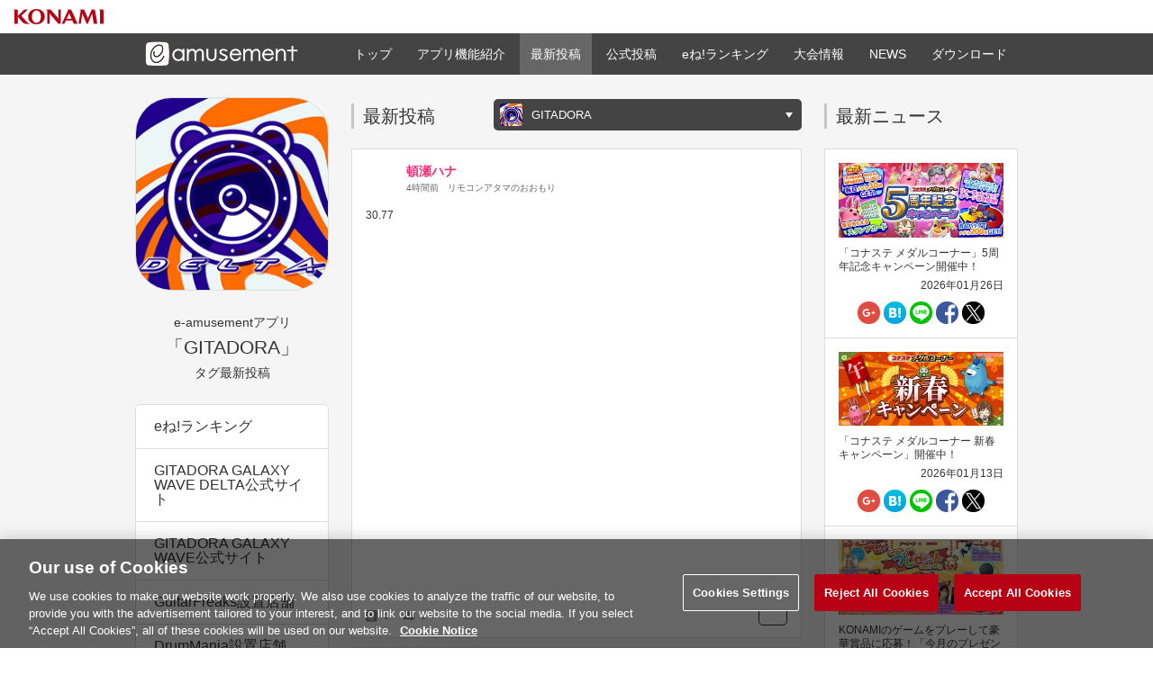

--- FILE ---
content_type: text/html; charset=UTF-8
request_url: https://eam.573.jp/app/web/post/?list_type=5&game_id=5
body_size: 151992
content:
<!DOCTYPE html PUBLIC "-//W3C//DTD XHTML 1.0 Transitional//EN" "http://www.w3.org/TR/xhtml1/DTD/xhtml1-transitional.dtd">
<html xmlns="http://www.w3.org/1999/xhtml" xml:lang="ja" lang="ja">
<head>
    <meta http-equiv="content-type" content="text/html; charset=UTF-8" />
    <meta http-equiv="content-style-type" content="text/css" />
    <meta http-equiv="content-script-type" content="text/javascript" />
    <meta http-equiv="X-UA-Compatible" content="IE=9" />
    <meta name="keywords" content="いーあみゅ,イーアミュ,アミューズメント,e-amusement,eAM,eAMU,e-amusementアプリ,コナミ,KONAMI,最新投稿,タイムライン,GITADORA" />

            <meta name="description" content="e-amusementアプリでみんなが投稿した「GITADORA」タグの最新投稿のご紹介。他のKONAMIのe-amusementコンテンツ毎に絞込みもできます。" />
        <meta property="og:type" content="website"/>
        <meta property="og:title" content="e-amusementアプリ「GITADORA」タグの最新投稿"/>
        <meta property="og:description" content="e-amusementアプリでみんなが投稿した「GITADORA」タグの最新投稿のご紹介。他のKONAMIのe-amusementコンテンツ毎に絞込みもできます。"/>
        <meta property="og:url" content="https://eam.573.jp/app/web/post/index.php?list_type=5&game_id=5"/>
        <meta property="og:site_name" content="e-amusementアプリ公式"/>
        <meta property="og:image" content="https://eam.573.jp/app/web/img/gitadora_galaxywave_delta_l.jpg"/>
        <title>「GITADORA」タグの最新投稿</title>
        
    <link href="../css/pc/reset.css" rel="stylesheet" type="text/css" />
    <link href="../css/pc/layout_common.css?v7" rel="stylesheet" type="text/css" />
    <link href="../css/pc/layout_timeline.css?v7" rel="stylesheet" type="text/css" />
    <link href="../css/pc/layout_news.css" rel="stylesheet" type="text/css" />
    <link rel="shortcut icon" href="/app/web/img/common/favicon.ico" />

            <link rel="canonical" href="https://eam.573.jp/app/web/post/?list_type=5&game_id=5" />
    
    
    <script>(function(w,d,s,l,i){w[l]=w[l]||[];w[l].push({'gtm.start':
                new Date().getTime(),event:'gtm.js'});var f=d.getElementsByTagName(s)[0],
                j=d.createElement(s),dl=l!='dataLayer'?'&l='+l:'';j.async=true;j.src=
                'https://www.googletagmanager.com/gtm.js?id='+i+dl;f.parentNode.insertBefore(j,f);
        })(window,document,'script','dataLayer','GTM-MTFWQBD8');</script>
        <script type="application/ld+json">

[{
	"@context": "http://schema.org",
	"@type": "Organization",
	"description": "e-amusementアプリは、KONAMIのアミューズメントゲームと連携したコナミ公式のコミュニケーションアプリです。ゲーム結果画面（プレーシェア）を簡単投稿！同じプレイスタイルのゲーム仲間をみつけて、共通の話題で盛り上がろう！今すぐ無料ダウンロード！アプリの使い方や最新機能も公式サイトで紹介します。",
	"name": "e-amusementアプリ公式",
	"url": "https://eam.573.jp/app/web/",
	"logo": "https://eam.573.jp/app/web/img/pc/common_twitter_card_ver3.jpg"
},
{
	"@context": "http://schema.org",
	"@type": "SoftwareApplication",
	"name": "e-amusementアプリ",
	"description": "e-amusementアプリは、KONAMIのアミューズメントゲームと連携したコナミ公式のコミュニケーションアプリです。ゲーム結果画面（プレーシェア）を簡単投稿！同じプレイスタイルのゲーム仲間をみつけて、共通の話題で盛り上がろう！今すぐ無料ダウンロード！アプリの使い方や最新機能も公式サイトで紹介します。",
	"screenshot": "https://eam.573.jp/app/web/img/pc/ss/ver3_0_01.jpg",
	"image": "https://eam.573.jp/app/web/img/pc/app_icon.png",
	"applicationCategory": "ソーシャルネットワーキング",
	"datePublished": "2013-12-18",
	"offers": {
		"price": "0",
		"name": "Konami Digital Entertainment"
	},
	"operatingSystem": "iOS 12.0 以降 / Android 8.0 以降の端末"
}]

</script></head>
<body>
    <noscript><iframe src="https://www.googletagmanager.com/ns.html?id=GTM-MTFWQBD8" height="0" width="0" style="display:none; visibility:hidden"></iframe></noscript>    <div id="wrapper">
        <div id="container">
                    <div id="common-header">
        <div class="common-menu">
            <ul>
                <li class="konami"><a href="https://www.konami.com/games/" target="_blank"><img src="/app/web/img/ci/logo/konami_logo_normal.png" alt="KONAMI" /></a></li>
            </ul>
        </div>
        <div class="eaapp-common-menu" id="eaapp-common-menu">
            <div class="main">
                <p class="eaapp-logo"><a href="/app/web/"><img src="/app/web/img/sp/common_menu_logo.png?v2" alt="e-amusementアプリはKONAMIのアミューズメントゲームと連携したコミュニケーションアプリです" width="172px" /><strong>e-amusementアプリはKONAMIのアミューズメントゲームと連携したコミュニケーションアプリです</strong></a></p>
                <ul itemtype="http://www.schema.org/SiteNavigationElement" itemscope="itemscope">
                    <li itemprop="name"><a href="/app/web/">トップ</a></li>
                    <li itemprop="name"><a href="/app/web/howto/">アプリ機能紹介</a></li>
                    <li class="on" itemprop="name"><a href="/app/web/post/">最新投稿</a></li>
                    <li itemprop="name"><a href="/app/web/post/official/">公式投稿</a></li>
                    <li itemprop="name"><a href="/app/web/ranking/">eね!ランキング</a></li>
                    <li itemprop="name"><a href="/app/web/eatos/qma/">大会情報</a></li>
                    <li itemprop="name"><a href="/app/news/">NEWS</a></li>
                    <li><a href="javascript: void(0);" onclick="commonMenuController.dispDownloadApp();">ダウンロード</a></li>
                </ul>
            </div>
        </div>
    </div>
    
            <div class="container-wrap " id="timeline">
                <div class="main">
                    <div class="left-menu">
                        <div class="ttl">
                                                            <p class="tag"><img src="https://eam.573.jp/app/web/img/gitadora_galaxywave_delta_l.jpg" alt="GITADORA" /></p>
                                <h1>e-amusementアプリ<strong>「GITADORA」</strong>タグ最新投稿</h1>
                                                    </div>
                        <div class="nav">
                            <ul>
                                                                                                    
                                                                                                                                                                                                                    <li ><a href="/app/web/ranking/?ranking_type=1&game_id=5">eね!ランキング</a></li>
                                                                                                                                                                                                                                                                                                                                                                                                                                                                                                                                                                                                                                                                                                                                                                                                                                                                                                                                                                                                                                                                        <li><a href="https://p.eagate.573.jp/game/gfdm/gitadora_galaxywave_delta/" target="_blank">GITADORA GALAXY WAVE DELTA公式サイト</a></li>
                                                                                                                <li><a href="https://p.eagate.573.jp/game/gfdm/gitadora_galaxywave/" target="_blank">GITADORA GALAXY WAVE公式サイト</a></li>
                                                                                                                <li><a href="https://p.eagate.573.jp/game/facility/search/p/index.html?gkey=GITADORAGF" target="_blank">GuitarFreaks設置店舗</a></li>
                                                                                                                <li><a href="https://p.eagate.573.jp/game/facility/search/p/index.html?gkey=GITADORADM" target="_blank">DrumMania設置店舗</a></li>
                                                                                                </ul>
                        </div>

                            <div class="playshare-info">
                    <a href="/app/web/howto/?page=playshare.html&share_game=gitadora#playshare01">
                <h3><em>プレーシェア</em></h3>
                <p class="info">プレーシェアを使うとe-amusementアプリでプレー結果<span>(リザルト)</span>画像やゲームのキャプチャーをカンタンに投稿できます。</p>
                <dl>
                    <dt><img class="lazy" src="/app/web/img/pc/dummy.png" data-original="/app/web/img/pc/game_img_gita.png" alt="のプレーシェア" width="255"></dt>
                    <dd>使い方を見る</dd>
                </dl>
            </a>
            </div>

                        <div class="app-info">
                            <h2>e-amusementアプリ</h2>
                            <dl>
                                <dt><img src="../img/pc/app_icon.png" alt="e-amusementアプリ" /></dt>
                                <dd>e-amusementアプリはゲームライフがさらに面白くなるコミュニケーションサービスです。アーケードゲームのゲーム結果画面や、撮影した写真を直接アプリケーションへ投稿して、みんなと共有できます。</dd>
                                <dt>ダウンロード</dt>
                                <dd class="download">
                                    <p>iOS 12.0 以降<br>Android 8.0 以降の端末</p>
                                    <ul>
                                        <li><a href="https://itunes.apple.com/jp/app/konamieam/id680436505?ls=1&mt=8" target="_blank"><img src="../img/sns/badge_app_store.png" alt="e-amusementアプリ iOS ダウンロード" width="135px" /></a></li>
                                        <li><a href="https://play.google.com/store/apps/details?id=jp.konami.eam.link" target="_blank"><img src="../img/sns/badge_google_play.png" alt="e-amusementアプリ Android ダウンロード"  width="135px" /></a></li>
                                        <li><img src="../img/pc/qr.gif" alt="e-amusementアプリ ダウンロード二次元バーコード" /></li>
                                    </ul>
                                    <p>※e-amusementアプリは、スマートフォンでご利用いただけます。</p>
                                </dd>
                            </dl>
                        </div>
                                            </div>
                    <div class="main-cont" id="timeline-list">
                        <div class="ttl">
                            <h2>最新投稿</h2>
                            <select name="" id="timeline-game-list">
                                <option value="0">全ての投稿</option>
                                <option value="10000">公式アカウント</option>
                                <option value="10001">プロ雀士</option>
                                                                    <option value="1">アニマロッタ 勇者アニマと竜の秘宝</option>
                                                                    <option value="2">エルドラクラウン 悠久のラビリンス</option>
                                                                    <option value="4">Winning Eleven ARCADE CHAMPIONSHIP</option>
                                                                    <option value="76">オトカドール</option>
                                                                    <option value="99">カードコネクト</option>
                                                                    <option value="54">カラコロッタ トロピカルリゾート</option>
                                                                    <option value="5" selected>GITADORA</option>
                                                                    <option value="114">QuizKnock STADIUM</option>
                                                                    <option value="6">クイズマジックアカデミー</option>
                                                                    <option value="89">クイズマジックアカデミー ロストファンタリウム</option>
                                                                    <option value="8">GRANDCROSS CHRONICLE</option>
                                                                    <option value="111">GRANDCROSS GOLD</option>
                                                                    <option value="115">いちかのごちゃまぜMix UP！</option>
                                                                    <option value="41">DREAM SPHERE GRANDCROSS</option>
                                                                    <option value="97">GRANDCROSS LEGEND</option>
                                                                    <option value="119">コナクレ</option>
                                                                    <option value="10">GI-GranDesire</option>
                                                                    <option value="79">GI-VICTORY ROAD</option>
                                                                    <option value="88">GI-WorldClassic</option>
                                                                    <option value="122">GI-WorldClassic GLORY</option>
                                                                    <option value="110">GI-WorldClassic RISING</option>
                                                                    <option value="55">ご当地あラウンド</option>
                                                                    <option value="109">コナステ メダルコーナー</option>
                                                                    <option value="11">SOUND VOLTEX</option>
                                                                    <option value="68">ShadowPrincess</option>
                                                                    <option value="63">SCOTTO</option>
                                                                    <option value="12">スティールクロニクルヴィクトルーパーズ</option>
                                                                    <option value="13">SPINFEVER </option>
                                                                    <option value="14">DanceEvolution ARCADE</option>
                                                                    <option value="100">スマッシュスタジアム</option>
                                                                    <option value="113">DANCE aROUND</option>
                                                                    <option value="15">DanceDanceRevolution</option>
                                                                    <option value="91">DANCERUSH STARDOM</option>
                                                                    <option value="116">チェイスチェイスジョーカーズ</option>
                                                                    <option value="81">ツナガロッタ アニマと虹色の秘境</option>
                                                                    <option value="106">DUEL DREAM</option>
                                                                    <option value="107">DUEL DREAM 店舗発信情報</option>
                                                                    <option value="17">天下一将棋会2</option>
                                                                    <option value="62">beat gather</option>
                                                                    <option value="92">ときめきアイドル</option>
                                                                    <option value="86">トレジャーシュート</option>
                                                                    <option value="83">ノスタルジア Op.3</option>
                                                                    <option value="57">BeatStream</option>
                                                                    <option value="18">beatmania IIDX 33 Sparkle Shower</option>
                                                                    <option value="77">beatmania IIDX INFINITAS</option>
                                                                    <option value="121">パワフルプロ野球 開幕メダルシリーズ！</option>
                                                                    <option value="96">バンめし♪</option>
                                                                    <option value="3">VENUS FOUNTAIN</option>
                                                                    <option value="73">ひなビタ♪</option>
                                                                    <option value="94">ビシバシチャンネル</option>
                                                                    <option value="19">フォーチュントリニティ 時空のダイヤモンド</option>
                                                                    <option value="78">FEATURE PREMIUM</option>
                                                                    <option value="105">武装神姫 アーマードプリンセス バトルコンダクター</option>
                                                                    <option value="22">pop&#039;n music High☆Cheers!!</option>
                                                                    <option value="120">ポラリスコード</option>
                                                                    <option value="23">麻雀格闘倶楽部 UNION</option>
                                                                    <option value="93">ボンバーマン・ザ・メダル</option>
                                                                    <option value="45">麻雀格闘倶楽部Sp</option>
                                                                    <option value="118">麻雀ファイトガール</option>
                                                                    <option value="87">ボンバーガール レインボー</option>
                                                                    <option value="90">マーブルフィーバー</option>
                                                                    <option value="85">マジカルシューター</option>
                                                                    <option value="112">eMAH-JONG 麻雀格闘倶楽部 プロトーナメント</option>
                                                                    <option value="75">祭deフィーバー!!</option>
                                                                    <option value="64">回せ！ギアドライブ</option>
                                                                    <option value="71">MUSECA 1+1/2</option>
                                                                    <option value="25">ミライダガッキ</option>
                                                                    <option value="48">ミリオネット</option>
                                                                    <option value="117">桃太郎電鉄 ～メダルゲームも定番！～</option>
                                                                    <option value="124">桃太郎電鉄ワールド ～地球もメダルもまわってる！～</option>
                                                                    <option value="28">モンスター烈伝 オレカバトル2</option>
                                                                    <option value="123">モンスター烈伝 オレカバトル2 パンドラのメダル</option>
                                                                    <option value="29">jubeat beyond the Ave.</option>
                                                                    <option value="30">jubeat（ユビート）</option>
                                                                    <option value="32">REFLEC BEAT</option>
                                                                    <option value="33">REFLEC BEAT plus</option>
                                                                    <option value="101">いちかのBEMANI超じゃんけん大会2020</option>
                                                                    <option value="102">毎週！いちかの超BEMANIラッシュ2020</option>
                                                                    <option value="104">BEMANI MusiQ FES</option>
                                                                    <option value="65">KAC</option>
                                                                    <option value="103">PASELIポイントくじ</option>
                                                                    <option value="49">e-amusement</option>
                                                                    <option value="61">お絵描き</option>
                                                                    <option value="53">BEMANI</option>
                                                                    <option value="58">PASELI</option>
                                                                    <option value="72">プロ雀士参戦情報</option>
                                                                    <option value="98">BEMANI PRO LEAGUE</option>
                                                                    <option value="84">い～あみゅ新聞</option>
                                                                    <option value="108">BEMANI 2021真夏の歌合戦5番勝負</option>
                                                            </select>
                            <div class="game-tag">
                                <div class="select-tag" id="timeline-select-tag">
                                    <dl>
                                                                                    <dt><img src="https://eam.573.jp/app/web/img/gitadora_galaxywave_delta.jpg" alt="GITADORA"></dt>
                                            <dd>GITADORA</dd>
                                                                            </dl>
                                </div>
                                <div class="game-tag-list" id="timeline-game-tag">
                                    <ul>
                                        <li >
                                            <a href="/app/web/post/">
                                                <dl>
                                                    <dt><img src="../img/ea_contribute_all.png" alt="全ての投稿"></dt>
                                                    <dd>全ての投稿</dd>
                                                </dl>
                                            </a>
                                        </li>
                                        <li >
                                            <a href="/app/web/post/?list_type=6">
                                                <dl>
                                                    <dt><img src="../img/ea_offical.png" alt="公式アカウント"></dt>
                                                    <dd>公式アカウント</dd>
                                                </dl>
                                            </a>
                                        </li>
                                        <li >
                                            <a href="/app/web/post/?list_type=7">
                                                <dl>
                                                    <dt><img src="../img/mfc_pro.jpg" alt="プロ雀士"></dt>
                                                    <dd>プロ雀士</dd>
                                                </dl>
                                            </a>
                                        </li>
                                                                                <li >
                                            <a href="/app/web/post/?list_type=5&game_id=1">
                                                <dl>
                                                    <dt><img src="https://eam.573.jp/app/web/img/anima8.jpg" alt="アニマロッタ 勇者アニマと竜の秘宝"></dt>
                                                    <dd>アニマロッタ 勇者アニマと竜の秘宝</dd>
                                                </dl>
                                            </a>
                                        </li>
                                                                                <li >
                                            <a href="/app/web/post/?list_type=5&game_id=2">
                                                <dl>
                                                    <dt><img src="https://eam.573.jp/app/web/img/ec_3.jpg" alt="エルドラクラウン 悠久のラビリンス"></dt>
                                                    <dd>エルドラクラウン 悠久のラビリンス</dd>
                                                </dl>
                                            </a>
                                        </li>
                                                                                <li >
                                            <a href="/app/web/post/?list_type=5&game_id=4">
                                                <dl>
                                                    <dt><img src="https://eam.573.jp/app/web/img/weac.png" alt="Winning Eleven ARCADE CHAMPIONSHIP"></dt>
                                                    <dd>Winning Eleven ARCADE CHAMPIONSHIP</dd>
                                                </dl>
                                            </a>
                                        </li>
                                                                                <li >
                                            <a href="/app/web/post/?list_type=5&game_id=76">
                                                <dl>
                                                    <dt><img src="https://eam.573.jp/app/web/img/otoka.jpg" alt="オトカドール"></dt>
                                                    <dd>オトカドール</dd>
                                                </dl>
                                            </a>
                                        </li>
                                                                                <li >
                                            <a href="/app/web/post/?list_type=5&game_id=99">
                                                <dl>
                                                    <dt><img src="https://eam.573.jp/app/web/img/cardconnect2.jpg" alt="カードコネクト"></dt>
                                                    <dd>カードコネクト</dd>
                                                </dl>
                                            </a>
                                        </li>
                                                                                <li >
                                            <a href="/app/web/post/?list_type=5&game_id=54">
                                                <dl>
                                                    <dt><img src="https://eam.573.jp/app/web/img/cc7.jpg" alt="カラコロッタ トロピカルリゾート"></dt>
                                                    <dd>カラコロッタ トロピカルリゾート</dd>
                                                </dl>
                                            </a>
                                        </li>
                                                                                <li class="selected">
                                            <a href="/app/web/post/?list_type=5&game_id=5">
                                                <dl>
                                                    <dt><img src="https://eam.573.jp/app/web/img/gitadora_galaxywave_delta.jpg" alt="GITADORA"></dt>
                                                    <dd>GITADORA</dd>
                                                </dl>
                                            </a>
                                        </li>
                                                                                <li >
                                            <a href="/app/web/post/?list_type=5&game_id=114">
                                                <dl>
                                                    <dt><img src="https://eam.573.jp/app/web/img/qk_stadium.jpg" alt="QuizKnock STADIUM"></dt>
                                                    <dd>QuizKnock STADIUM</dd>
                                                </dl>
                                            </a>
                                        </li>
                                                                                <li >
                                            <a href="/app/web/post/?list_type=5&game_id=6">
                                                <dl>
                                                    <dt><img src="https://eam.573.jp/app/web/img/qma_19.jpg" alt="クイズマジックアカデミー"></dt>
                                                    <dd>クイズマジックアカデミー</dd>
                                                </dl>
                                            </a>
                                        </li>
                                                                                <li >
                                            <a href="/app/web/post/?list_type=5&game_id=89">
                                                <dl>
                                                    <dt><img src="https://eam.573.jp/app/web/img/qma_app.jpg" alt="クイズマジックアカデミー ロストファンタリウム"></dt>
                                                    <dd>クイズマジックアカデミー ロストファンタリウム</dd>
                                                </dl>
                                            </a>
                                        </li>
                                                                                <li >
                                            <a href="/app/web/post/?list_type=5&game_id=8">
                                                <dl>
                                                    <dt><img src="https://eam.573.jp/app/web/img/grand.png" alt="GRANDCROSS CHRONICLE"></dt>
                                                    <dd>GRANDCROSS CHRONICLE</dd>
                                                </dl>
                                            </a>
                                        </li>
                                                                                <li >
                                            <a href="/app/web/post/?list_type=5&game_id=111">
                                                <dl>
                                                    <dt><img src="https://eam.573.jp/app/web/img/grandcross_gold.jpg" alt="GRANDCROSS GOLD"></dt>
                                                    <dd>GRANDCROSS GOLD</dd>
                                                </dl>
                                            </a>
                                        </li>
                                                                                <li >
                                            <a href="/app/web/post/?list_type=5&game_id=115">
                                                <dl>
                                                    <dt><img src="https://eam.573.jp/app/web/img/gmz2022.jpg" alt="いちかのごちゃまぜMix UP！"></dt>
                                                    <dd>いちかのごちゃまぜMix UP！</dd>
                                                </dl>
                                            </a>
                                        </li>
                                                                                <li >
                                            <a href="/app/web/post/?list_type=5&game_id=41">
                                                <dl>
                                                    <dt><img src="https://eam.573.jp/app/web/img/dream.png" alt="DREAM SPHERE GRANDCROSS"></dt>
                                                    <dd>DREAM SPHERE GRANDCROSS</dd>
                                                </dl>
                                            </a>
                                        </li>
                                                                                <li >
                                            <a href="/app/web/post/?list_type=5&game_id=97">
                                                <dl>
                                                    <dt><img src="https://eam.573.jp/app/web/img/grandcross_legend.jpg" alt="GRANDCROSS LEGEND"></dt>
                                                    <dd>GRANDCROSS LEGEND</dd>
                                                </dl>
                                            </a>
                                        </li>
                                                                                <li >
                                            <a href="/app/web/post/?list_type=5&game_id=119">
                                                <dl>
                                                    <dt><img src="https://eam.573.jp/app/web/img/konakure.jpg" alt="コナクレ"></dt>
                                                    <dd>コナクレ</dd>
                                                </dl>
                                            </a>
                                        </li>
                                                                                <li >
                                            <a href="/app/web/post/?list_type=5&game_id=10">
                                                <dl>
                                                    <dt><img src="https://eam.573.jp/app/web/img/g1.png" alt="GI-GranDesire"></dt>
                                                    <dd>GI-GranDesire</dd>
                                                </dl>
                                            </a>
                                        </li>
                                                                                <li >
                                            <a href="/app/web/post/?list_type=5&game_id=79">
                                                <dl>
                                                    <dt><img src="https://eam.573.jp/app/web/img/victoryroad.jpg" alt="GI-VICTORY ROAD"></dt>
                                                    <dd>GI-VICTORY ROAD</dd>
                                                </dl>
                                            </a>
                                        </li>
                                                                                <li >
                                            <a href="/app/web/post/?list_type=5&game_id=88">
                                                <dl>
                                                    <dt><img src="https://eam.573.jp/app/web/img/g1_world_classic.jpg" alt="GI-WorldClassic"></dt>
                                                    <dd>GI-WorldClassic</dd>
                                                </dl>
                                            </a>
                                        </li>
                                                                                <li >
                                            <a href="/app/web/post/?list_type=5&game_id=122">
                                                <dl>
                                                    <dt><img src="https://eam.573.jp/app/web/img/g1_wc_glory.jpg" alt="GI-WorldClassic GLORY"></dt>
                                                    <dd>GI-WorldClassic GLORY</dd>
                                                </dl>
                                            </a>
                                        </li>
                                                                                <li >
                                            <a href="/app/web/post/?list_type=5&game_id=110">
                                                <dl>
                                                    <dt><img src="https://eam.573.jp/app/web/img/g1_wc_rising.jpg" alt="GI-WorldClassic RISING"></dt>
                                                    <dd>GI-WorldClassic RISING</dd>
                                                </dl>
                                            </a>
                                        </li>
                                                                                <li >
                                            <a href="/app/web/post/?list_type=5&game_id=55">
                                                <dl>
                                                    <dt><img src="https://eam.573.jp/app/web/img/gotochiaround.png" alt="ご当地あラウンド"></dt>
                                                    <dd>ご当地あラウンド</dd>
                                                </dl>
                                            </a>
                                        </li>
                                                                                <li >
                                            <a href="/app/web/post/?list_type=5&game_id=109">
                                                <dl>
                                                    <dt><img src="https://eam.573.jp/app/web/img/medal_konasute.jpg" alt="コナステ メダルコーナー"></dt>
                                                    <dd>コナステ メダルコーナー</dd>
                                                </dl>
                                            </a>
                                        </li>
                                                                                <li >
                                            <a href="/app/web/post/?list_type=5&game_id=11">
                                                <dl>
                                                    <dt><img src="https://eam.573.jp/app/web/img/sv7.jpg" alt="SOUND VOLTEX"></dt>
                                                    <dd>SOUND VOLTEX</dd>
                                                </dl>
                                            </a>
                                        </li>
                                                                                <li >
                                            <a href="/app/web/post/?list_type=5&game_id=68">
                                                <dl>
                                                    <dt><img src="https://eam.573.jp/app/web/img/shadowprincess.jpg" alt="ShadowPrincess"></dt>
                                                    <dd>ShadowPrincess</dd>
                                                </dl>
                                            </a>
                                        </li>
                                                                                <li >
                                            <a href="/app/web/post/?list_type=5&game_id=63">
                                                <dl>
                                                    <dt><img src="https://eam.573.jp/app/web/img/scotto.jpg" alt="SCOTTO"></dt>
                                                    <dd>SCOTTO</dd>
                                                </dl>
                                            </a>
                                        </li>
                                                                                <li >
                                            <a href="/app/web/post/?list_type=5&game_id=12">
                                                <dl>
                                                    <dt><img src="https://eam.573.jp/app/web/img/steel.png" alt="スティールクロニクルヴィクトルーパーズ"></dt>
                                                    <dd>スティールクロニクルヴィクトルーパーズ</dd>
                                                </dl>
                                            </a>
                                        </li>
                                                                                <li >
                                            <a href="/app/web/post/?list_type=5&game_id=13">
                                                <dl>
                                                    <dt><img src="https://eam.573.jp/app/web/img/spin.png" alt="SPINFEVER "></dt>
                                                    <dd>SPINFEVER </dd>
                                                </dl>
                                            </a>
                                        </li>
                                                                                <li >
                                            <a href="/app/web/post/?list_type=5&game_id=14">
                                                <dl>
                                                    <dt><img src="https://eam.573.jp/app/web/img/devo.png" alt="DanceEvolution ARCADE"></dt>
                                                    <dd>DanceEvolution ARCADE</dd>
                                                </dl>
                                            </a>
                                        </li>
                                                                                <li >
                                            <a href="/app/web/post/?list_type=5&game_id=100">
                                                <dl>
                                                    <dt><img src="https://eam.573.jp/app/web/img/smasta.jpg" alt="スマッシュスタジアム"></dt>
                                                    <dd>スマッシュスタジアム</dd>
                                                </dl>
                                            </a>
                                        </li>
                                                                                <li >
                                            <a href="/app/web/post/?list_type=5&game_id=113">
                                                <dl>
                                                    <dt><img src="https://eam.573.jp/app/web/img/dance_around.jpg" alt="DANCE aROUND"></dt>
                                                    <dd>DANCE aROUND</dd>
                                                </dl>
                                            </a>
                                        </li>
                                                                                <li >
                                            <a href="/app/web/post/?list_type=5&game_id=15">
                                                <dl>
                                                    <dt><img src="https://eam.573.jp/app/web/img/ddr_world.jpg" alt="DanceDanceRevolution"></dt>
                                                    <dd>DanceDanceRevolution</dd>
                                                </dl>
                                            </a>
                                        </li>
                                                                                <li >
                                            <a href="/app/web/post/?list_type=5&game_id=91">
                                                <dl>
                                                    <dt><img src="https://eam.573.jp/app/web/img/dancerush_stardom.jpg" alt="DANCERUSH STARDOM"></dt>
                                                    <dd>DANCERUSH STARDOM</dd>
                                                </dl>
                                            </a>
                                        </li>
                                                                                <li >
                                            <a href="/app/web/post/?list_type=5&game_id=116">
                                                <dl>
                                                    <dt><img src="https://eam.573.jp/app/web/img/ccj.jpg" alt="チェイスチェイスジョーカーズ"></dt>
                                                    <dd>チェイスチェイスジョーカーズ</dd>
                                                </dl>
                                            </a>
                                        </li>
                                                                                <li >
                                            <a href="/app/web/post/?list_type=5&game_id=81">
                                                <dl>
                                                    <dt><img src="https://eam.573.jp/app/web/img/tsunagalotta2.jpg" alt="ツナガロッタ アニマと虹色の秘境"></dt>
                                                    <dd>ツナガロッタ アニマと虹色の秘境</dd>
                                                </dl>
                                            </a>
                                        </li>
                                                                                <li >
                                            <a href="/app/web/post/?list_type=5&game_id=106">
                                                <dl>
                                                    <dt><img src="https://eam.573.jp/app/web/img/dueldream.jpg" alt="DUEL DREAM"></dt>
                                                    <dd>DUEL DREAM</dd>
                                                </dl>
                                            </a>
                                        </li>
                                                                                <li >
                                            <a href="/app/web/post/?list_type=5&game_id=107">
                                                <dl>
                                                    <dt><img src="https://eam.573.jp/app/web/img/dueldream_shop.jpg" alt="DUEL DREAM 店舗発信情報"></dt>
                                                    <dd>DUEL DREAM 店舗発信情報</dd>
                                                </dl>
                                            </a>
                                        </li>
                                                                                <li >
                                            <a href="/app/web/post/?list_type=5&game_id=17">
                                                <dl>
                                                    <dt><img src="https://eam.573.jp/app/web/img/shogi.jpg" alt="天下一将棋会2"></dt>
                                                    <dd>天下一将棋会2</dd>
                                                </dl>
                                            </a>
                                        </li>
                                                                                <li >
                                            <a href="/app/web/post/?list_type=5&game_id=62">
                                                <dl>
                                                    <dt><img src="https://eam.573.jp/app/web/img/beatgather_ios_ad.jpg" alt="beat gather"></dt>
                                                    <dd>beat gather</dd>
                                                </dl>
                                            </a>
                                        </li>
                                                                                <li >
                                            <a href="/app/web/post/?list_type=5&game_id=92">
                                                <dl>
                                                    <dt><img src="https://eam.573.jp/app/web/img/tokimeki_idol.jpg" alt="ときめきアイドル"></dt>
                                                    <dd>ときめきアイドル</dd>
                                                </dl>
                                            </a>
                                        </li>
                                                                                <li >
                                            <a href="/app/web/post/?list_type=5&game_id=86">
                                                <dl>
                                                    <dt><img src="https://eam.573.jp/app/web/img/treasure_shoot.jpg" alt="トレジャーシュート"></dt>
                                                    <dd>トレジャーシュート</dd>
                                                </dl>
                                            </a>
                                        </li>
                                                                                <li >
                                            <a href="/app/web/post/?list_type=5&game_id=83">
                                                <dl>
                                                    <dt><img src="https://eam.573.jp/app/web/img/nostalgia_op3.jpg" alt="ノスタルジア Op.3"></dt>
                                                    <dd>ノスタルジア Op.3</dd>
                                                </dl>
                                            </a>
                                        </li>
                                                                                <li >
                                            <a href="/app/web/post/?list_type=5&game_id=57">
                                                <dl>
                                                    <dt><img src="https://eam.573.jp/app/web/img/beatstream_animtrive.png" alt="BeatStream"></dt>
                                                    <dd>BeatStream</dd>
                                                </dl>
                                            </a>
                                        </li>
                                                                                <li >
                                            <a href="/app/web/post/?list_type=5&game_id=18">
                                                <dl>
                                                    <dt><img src="https://eam.573.jp/app/web/img/2dx33.jpg" alt="beatmania IIDX 33 Sparkle Shower"></dt>
                                                    <dd>beatmania IIDX 33 Sparkle Shower</dd>
                                                </dl>
                                            </a>
                                        </li>
                                                                                <li >
                                            <a href="/app/web/post/?list_type=5&game_id=77">
                                                <dl>
                                                    <dt><img src="https://eam.573.jp/app/web/img/infinitas_2.jpg" alt="beatmania IIDX INFINITAS"></dt>
                                                    <dd>beatmania IIDX INFINITAS</dd>
                                                </dl>
                                            </a>
                                        </li>
                                                                                <li >
                                            <a href="/app/web/post/?list_type=5&game_id=121">
                                                <dl>
                                                    <dt><img src="https://eam.573.jp/app/web/img/pawa_medal.jpg" alt="パワフルプロ野球 開幕メダルシリーズ！"></dt>
                                                    <dd>パワフルプロ野球 開幕メダルシリーズ！</dd>
                                                </dl>
                                            </a>
                                        </li>
                                                                                <li >
                                            <a href="/app/web/post/?list_type=5&game_id=96">
                                                <dl>
                                                    <dt><img src="https://eam.573.jp/app/web/img/banmeshi.png" alt="バンめし♪"></dt>
                                                    <dd>バンめし♪</dd>
                                                </dl>
                                            </a>
                                        </li>
                                                                                <li >
                                            <a href="/app/web/post/?list_type=5&game_id=3">
                                                <dl>
                                                    <dt><img src="https://eam.573.jp/app/web/img/venus.png" alt="VENUS FOUNTAIN"></dt>
                                                    <dd>VENUS FOUNTAIN</dd>
                                                </dl>
                                            </a>
                                        </li>
                                                                                <li >
                                            <a href="/app/web/post/?list_type=5&game_id=73">
                                                <dl>
                                                    <dt><img src="https://eam.573.jp/app/web/img/hinabita.png" alt="ひなビタ♪"></dt>
                                                    <dd>ひなビタ♪</dd>
                                                </dl>
                                            </a>
                                        </li>
                                                                                <li >
                                            <a href="/app/web/post/?list_type=5&game_id=94">
                                                <dl>
                                                    <dt><img src="https://eam.573.jp/app/web/img/bishibashi_channnel.png" alt="ビシバシチャンネル"></dt>
                                                    <dd>ビシバシチャンネル</dd>
                                                </dl>
                                            </a>
                                        </li>
                                                                                <li >
                                            <a href="/app/web/post/?list_type=5&game_id=19">
                                                <dl>
                                                    <dt><img src="https://eam.573.jp/app/web/img/fortune_5.jpg" alt="フォーチュントリニティ 時空のダイヤモンド"></dt>
                                                    <dd>フォーチュントリニティ 時空のダイヤモンド</dd>
                                                </dl>
                                            </a>
                                        </li>
                                                                                <li >
                                            <a href="/app/web/post/?list_type=5&game_id=78">
                                                <dl>
                                                    <dt><img src="https://eam.573.jp/app/web/img/featurepremium.jpg" alt="FEATURE PREMIUM"></dt>
                                                    <dd>FEATURE PREMIUM</dd>
                                                </dl>
                                            </a>
                                        </li>
                                                                                <li >
                                            <a href="/app/web/post/?list_type=5&game_id=105">
                                                <dl>
                                                    <dt><img src="https://eam.573.jp/app/web/img/busou_bc.jpg" alt="武装神姫 アーマードプリンセス バトルコンダクター"></dt>
                                                    <dd>武装神姫 アーマードプリンセス バトルコンダクター</dd>
                                                </dl>
                                            </a>
                                        </li>
                                                                                <li >
                                            <a href="/app/web/post/?list_type=5&game_id=22">
                                                <dl>
                                                    <dt><img src="https://eam.573.jp/app/web/img/popn29.jpg" alt="pop&#039;n music High☆Cheers!!"></dt>
                                                    <dd>pop&#039;n music High☆Cheers!!</dd>
                                                </dl>
                                            </a>
                                        </li>
                                                                                <li >
                                            <a href="/app/web/post/?list_type=5&game_id=120">
                                                <dl>
                                                    <dt><img src="https://eam.573.jp/app/web/img/polarischord.jpg" alt="ポラリスコード"></dt>
                                                    <dd>ポラリスコード</dd>
                                                </dl>
                                            </a>
                                        </li>
                                                                                <li >
                                            <a href="/app/web/post/?list_type=5&game_id=23">
                                                <dl>
                                                    <dt><img src="https://eam.573.jp/app/web/img/mfc_union.jpg" alt="麻雀格闘倶楽部 UNION"></dt>
                                                    <dd>麻雀格闘倶楽部 UNION</dd>
                                                </dl>
                                            </a>
                                        </li>
                                                                                <li >
                                            <a href="/app/web/post/?list_type=5&game_id=93">
                                                <dl>
                                                    <dt><img src="https://eam.573.jp/app/web/img/bomberman_medal.jpg" alt="ボンバーマン・ザ・メダル"></dt>
                                                    <dd>ボンバーマン・ザ・メダル</dd>
                                                </dl>
                                            </a>
                                        </li>
                                                                                <li >
                                            <a href="/app/web/post/?list_type=5&game_id=45">
                                                <dl>
                                                    <dt><img src="https://eam.573.jp/app/web/img/mfcsp_04.jpg" alt="麻雀格闘倶楽部Sp"></dt>
                                                    <dd>麻雀格闘倶楽部Sp</dd>
                                                </dl>
                                            </a>
                                        </li>
                                                                                <li >
                                            <a href="/app/web/post/?list_type=5&game_id=118">
                                                <dl>
                                                    <dt><img src="https://eam.573.jp/app/web/img/mfg.jpg" alt="麻雀ファイトガール"></dt>
                                                    <dd>麻雀ファイトガール</dd>
                                                </dl>
                                            </a>
                                        </li>
                                                                                <li >
                                            <a href="/app/web/post/?list_type=5&game_id=87">
                                                <dl>
                                                    <dt><img src="https://eam.573.jp/app/web/img/bombergirl_rainbow.jpg" alt="ボンバーガール レインボー"></dt>
                                                    <dd>ボンバーガール レインボー</dd>
                                                </dl>
                                            </a>
                                        </li>
                                                                                <li >
                                            <a href="/app/web/post/?list_type=5&game_id=90">
                                                <dl>
                                                    <dt><img src="https://eam.573.jp/app/web/img/marblefever.jpg" alt="マーブルフィーバー"></dt>
                                                    <dd>マーブルフィーバー</dd>
                                                </dl>
                                            </a>
                                        </li>
                                                                                <li >
                                            <a href="/app/web/post/?list_type=5&game_id=85">
                                                <dl>
                                                    <dt><img src="https://eam.573.jp/app/web/img/magical_shooter.jpg" alt="マジカルシューター"></dt>
                                                    <dd>マジカルシューター</dd>
                                                </dl>
                                            </a>
                                        </li>
                                                                                <li >
                                            <a href="/app/web/post/?list_type=5&game_id=112">
                                                <dl>
                                                    <dt><img src="https://eam.573.jp/app/web/img/emp2022.jpg" alt="eMAH-JONG 麻雀格闘倶楽部 プロトーナメント"></dt>
                                                    <dd>eMAH-JONG 麻雀格闘倶楽部 プロトーナメント</dd>
                                                </dl>
                                            </a>
                                        </li>
                                                                                <li >
                                            <a href="/app/web/post/?list_type=5&game_id=75">
                                                <dl>
                                                    <dt><img src="https://eam.573.jp/app/web/img/matsuri_de_fever.jpg" alt="祭deフィーバー!!"></dt>
                                                    <dd>祭deフィーバー!!</dd>
                                                </dl>
                                            </a>
                                        </li>
                                                                                <li >
                                            <a href="/app/web/post/?list_type=5&game_id=64">
                                                <dl>
                                                    <dt><img src="https://eam.573.jp/app/web/img/geardrive.png" alt="回せ！ギアドライブ"></dt>
                                                    <dd>回せ！ギアドライブ</dd>
                                                </dl>
                                            </a>
                                        </li>
                                                                                <li >
                                            <a href="/app/web/post/?list_type=5&game_id=71">
                                                <dl>
                                                    <dt><img src="https://eam.573.jp/app/web/img/museca1_2_1.jpg" alt="MUSECA 1+1/2"></dt>
                                                    <dd>MUSECA 1+1/2</dd>
                                                </dl>
                                            </a>
                                        </li>
                                                                                <li >
                                            <a href="/app/web/post/?list_type=5&game_id=25">
                                                <dl>
                                                    <dt><img src="https://eam.573.jp/app/web/img/mirai.png" alt="ミライダガッキ"></dt>
                                                    <dd>ミライダガッキ</dd>
                                                </dl>
                                            </a>
                                        </li>
                                                                                <li >
                                            <a href="/app/web/post/?list_type=5&game_id=48">
                                                <dl>
                                                    <dt><img src="https://eam.573.jp/app/web/img/millionet.png" alt="ミリオネット"></dt>
                                                    <dd>ミリオネット</dd>
                                                </dl>
                                            </a>
                                        </li>
                                                                                <li >
                                            <a href="/app/web/post/?list_type=5&game_id=117">
                                                <dl>
                                                    <dt><img src="https://eam.573.jp/app/web/img/momotetsu_medal.jpg" alt="桃太郎電鉄 ～メダルゲームも定番！～"></dt>
                                                    <dd>桃太郎電鉄 ～メダルゲームも定番！～</dd>
                                                </dl>
                                            </a>
                                        </li>
                                                                                <li >
                                            <a href="/app/web/post/?list_type=5&game_id=124">
                                                <dl>
                                                    <dt><img src="https://eam.573.jp/app/web/img/momotetsu_world.jpg" alt="桃太郎電鉄ワールド ～地球もメダルもまわってる！～"></dt>
                                                    <dd>桃太郎電鉄ワールド ～地球もメダルもまわってる！～</dd>
                                                </dl>
                                            </a>
                                        </li>
                                                                                <li >
                                            <a href="/app/web/post/?list_type=5&game_id=28">
                                                <dl>
                                                    <dt><img src="https://eam.573.jp/app/web/img/oreca2.jpg" alt="モンスター烈伝 オレカバトル2"></dt>
                                                    <dd>モンスター烈伝 オレカバトル2</dd>
                                                </dl>
                                            </a>
                                        </li>
                                                                                <li >
                                            <a href="/app/web/post/?list_type=5&game_id=123">
                                                <dl>
                                                    <dt><img src="https://eam.573.jp/app/web/img/pandora2.jpg" alt="モンスター烈伝 オレカバトル2 パンドラのメダル"></dt>
                                                    <dd>モンスター烈伝 オレカバトル2 パンドラのメダル</dd>
                                                </dl>
                                            </a>
                                        </li>
                                                                                <li >
                                            <a href="/app/web/post/?list_type=5&game_id=29">
                                                <dl>
                                                    <dt><img src="https://eam.573.jp/app/web/img/jubeat_beyond.jpg" alt="jubeat beyond the Ave."></dt>
                                                    <dd>jubeat beyond the Ave.</dd>
                                                </dl>
                                            </a>
                                        </li>
                                                                                <li >
                                            <a href="/app/web/post/?list_type=5&game_id=30">
                                                <dl>
                                                    <dt><img src="https://eam.573.jp/app/web/img/jubeat_app.jpg" alt="jubeat（ユビート）"></dt>
                                                    <dd>jubeat（ユビート）</dd>
                                                </dl>
                                            </a>
                                        </li>
                                                                                <li >
                                            <a href="/app/web/post/?list_type=5&game_id=32">
                                                <dl>
                                                    <dt><img src="https://eam.573.jp/app/web/img/rb_reflesia.jpg" alt="REFLEC BEAT"></dt>
                                                    <dd>REFLEC BEAT</dd>
                                                </dl>
                                            </a>
                                        </li>
                                                                                <li >
                                            <a href="/app/web/post/?list_type=5&game_id=33">
                                                <dl>
                                                    <dt><img src="https://eam.573.jp/app/web/img/replus.png" alt="REFLEC BEAT plus"></dt>
                                                    <dd>REFLEC BEAT plus</dd>
                                                </dl>
                                            </a>
                                        </li>
                                                                                <li >
                                            <a href="/app/web/post/?list_type=5&game_id=101">
                                                <dl>
                                                    <dt><img src="https://eam.573.jp/app/web/img/bjm2020.jpg" alt="いちかのBEMANI超じゃんけん大会2020"></dt>
                                                    <dd>いちかのBEMANI超じゃんけん大会2020</dd>
                                                </dl>
                                            </a>
                                        </li>
                                                                                <li >
                                            <a href="/app/web/post/?list_type=5&game_id=102">
                                                <dl>
                                                    <dt><img src="https://eam.573.jp/app/web/img/wbr2020.jpg" alt="毎週！いちかの超BEMANIラッシュ2020"></dt>
                                                    <dd>毎週！いちかの超BEMANIラッシュ2020</dd>
                                                </dl>
                                            </a>
                                        </li>
                                                                                <li >
                                            <a href="/app/web/post/?list_type=5&game_id=104">
                                                <dl>
                                                    <dt><img src="https://eam.573.jp/app/web/img/musiq2020.jpg" alt="BEMANI MusiQ FES"></dt>
                                                    <dd>BEMANI MusiQ FES</dd>
                                                </dl>
                                            </a>
                                        </li>
                                                                                <li >
                                            <a href="/app/web/post/?list_type=5&game_id=65">
                                                <dl>
                                                    <dt><img src="https://eam.573.jp/app/web/img/kac.jpg" alt="KAC"></dt>
                                                    <dd>KAC</dd>
                                                </dl>
                                            </a>
                                        </li>
                                                                                <li >
                                            <a href="/app/web/post/?list_type=5&game_id=103">
                                                <dl>
                                                    <dt><img src="https://eam.573.jp/app/web/img/campaign_summer2020.jpg" alt="PASELIポイントくじ"></dt>
                                                    <dd>PASELIポイントくじ</dd>
                                                </dl>
                                            </a>
                                        </li>
                                                                                <li >
                                            <a href="/app/web/post/?list_type=5&game_id=49">
                                                <dl>
                                                    <dt><img src="https://eam.573.jp/app/web/img/eamusement.png" alt="e-amusement"></dt>
                                                    <dd>e-amusement</dd>
                                                </dl>
                                            </a>
                                        </li>
                                                                                <li >
                                            <a href="/app/web/post/?list_type=5&game_id=61">
                                                <dl>
                                                    <dt><img src="https://eam.573.jp/app/web/img/paint.jpg" alt="お絵描き"></dt>
                                                    <dd>お絵描き</dd>
                                                </dl>
                                            </a>
                                        </li>
                                                                                <li >
                                            <a href="/app/web/post/?list_type=5&game_id=53">
                                                <dl>
                                                    <dt><img src="https://eam.573.jp/app/web/img/bemani_eapli.png" alt="BEMANI"></dt>
                                                    <dd>BEMANI</dd>
                                                </dl>
                                            </a>
                                        </li>
                                                                                <li >
                                            <a href="/app/web/post/?list_type=5&game_id=58">
                                                <dl>
                                                    <dt><img src="https://eam.573.jp/app/web/img/paseli.png" alt="PASELI"></dt>
                                                    <dd>PASELI</dd>
                                                </dl>
                                            </a>
                                        </li>
                                                                                <li >
                                            <a href="/app/web/post/?list_type=5&game_id=72">
                                                <dl>
                                                    <dt><img src="https://eam.573.jp/app/web/img/mfc_proenter.jpg" alt="プロ雀士参戦情報"></dt>
                                                    <dd>プロ雀士参戦情報</dd>
                                                </dl>
                                            </a>
                                        </li>
                                                                                <li >
                                            <a href="/app/web/post/?list_type=5&game_id=98">
                                                <dl>
                                                    <dt><img src="https://eam.573.jp/app/web/img/bpl.jpg" alt="BEMANI PRO LEAGUE"></dt>
                                                    <dd>BEMANI PRO LEAGUE</dd>
                                                </dl>
                                            </a>
                                        </li>
                                                                                <li >
                                            <a href="/app/web/post/?list_type=5&game_id=84">
                                                <dl>
                                                    <dt><img src="https://eam.573.jp/app/web/img/newspaper12.jpg" alt="い～あみゅ新聞"></dt>
                                                    <dd>い～あみゅ新聞</dd>
                                                </dl>
                                            </a>
                                        </li>
                                                                                <li >
                                            <a href="/app/web/post/?list_type=5&game_id=108">
                                                <dl>
                                                    <dt><img src="https://eam.573.jp/app/web/img/bsb2021.jpg" alt="BEMANI 2021真夏の歌合戦5番勝負"></dt>
                                                    <dd>BEMANI 2021真夏の歌合戦5番勝負</dd>
                                                </dl>
                                            </a>
                                        </li>
                                                                            </ul>
                                </div>
                            </div>
                        </div>
                        <ul class="list">

            <li class="box">
        <div class="article">
                                                                    <a href="/app/web/post/detail.php?post_id=22545779" class="article-link" target="_blank">
                        <dl>
                            <dt class="achievement">
                                <img class="lazy" src="/app/web/img/pc/dummy.png" data-original="https://kw-dl.konami.net/store/dy/e6/dye6i8ujttkwwggz20230606/dye6i8ujttkwwggz20230606.thumb_small.jpg" alt="頓瀬ハナ" />
                                                                <span><img class="lazy" src="/app/web/img/pc/dummy.png" data-original="https://eam.573.jp/app/web/img/badge/eamusementappli/ac_icon_0035_hsygusyzf.png" alt="" width="22px"></span>
                                                            </dt>
                            <dd class="name">頓瀬ハナ</dd>
                            <dd class="time">4時間前<span>リモコンアタマのおおもり</span></dd>
                                                    </dl>
                                                    <p class="text">30.77</p>
                                                                            <p class="image"><img class="lazy" src="/app/web/img/pc/dummy.png" data-original="https://aqb-dl.konami.net/store7/kd/la/kdlau0jv1l3yuwkv20260131/kdlau0jv1l3yuwkv20260131.thumb_low_quality.jpg" alt="30.77" /></p>
                                                                    </a>
                                                            <div class="footer">
                        <ul>
                            <li class="like">0</li>
                            <li class="comment">0</li>
                        </ul>
                                                <p class="game-tab"><a href="/app/web/post/?list_type=5&game_id=5"><img class="lazy" src="/app/web/img/pc/dummy.png" data-original="//eam.573.jp/app/web/img/gitadora_galaxywave_delta.jpg" alt="" /></a></p>
                                            </div>
                                    </div>
    </li>
                <li class="box">
        <div class="article">
                                                                    <a href="/app/web/post/detail.php?post_id=22545744" class="article-link" target="_blank">
                        <dl>
                            <dt>
                                <img class="lazy" src="/app/web/img/pc/dummy.png" data-original="https://kw-dl.konami.net/store/xn/rh/xnrhyclz8hvjmv8i20241204/xnrhyclz8hvjmv8i20241204.thumb_small.jpg" alt="K無僧" />
                                                            </dt>
                            <dd class="name">K無僧</dd>
                            <dd class="time">5時間前<span></span></dd>
                                                    </dl>
                                                    <p class="text">パフェ低いけどフルコンはできそう()</p>
                                                                            <p class="image"><img class="lazy" src="/app/web/img/pc/dummy.png" data-original="https://aqb-dl.konami.net/store7/r6/yl/r6yllolb27wc3qzt20260131/r6yllolb27wc3qzt20260131.thumb_low_quality.jpg" alt="パフェ低いけどフルコンはできそう()" /></p>
                                                                    </a>
                                                            <div class="footer">
                        <ul>
                            <li class="like">0</li>
                            <li class="comment">0</li>
                        </ul>
                                                <p class="game-tab"><a href="/app/web/post/?list_type=5&game_id=5"><img class="lazy" src="/app/web/img/pc/dummy.png" data-original="//eam.573.jp/app/web/img/gitadora_galaxywave_delta.jpg" alt="" /></a></p>
                                            </div>
                                    </div>
    </li>
                <li class="box">
        <div class="article">
                                                                    <a href="/app/web/post/detail.php?post_id=22545698" class="article-link" target="_blank">
                        <dl>
                            <dt>
                                <img class="lazy" src="/app/web/img/pc/dummy.png" data-original="https://kw-dl.konami.net/store/xn/rh/xnrhyclz8hvjmv8i20241204/xnrhyclz8hvjmv8i20241204.thumb_small.jpg" alt="K無僧" />
                                                            </dt>
                            <dd class="name">K無僧</dd>
                            <dd class="time">5時間前<span></span></dd>
                                                    </dl>
                                                    <p class="text">なんとかS判定(^^)
載せるような成績全然出ない^^;</p>
                                                                            <p class="image"><img class="lazy" src="/app/web/img/pc/dummy.png" data-original="https://aqb-dl.konami.net/store7/q0/sa/q0sakg9e4y4j2d2o20260131/q0sakg9e4y4j2d2o20260131.thumb_low_quality.jpg" alt="なんとかS判定(^^)
載せるような成績全然出ない^^;" /></p>
                                                                    </a>
                                                            <div class="footer">
                        <ul>
                            <li class="like">0</li>
                            <li class="comment">0</li>
                        </ul>
                                                <p class="game-tab"><a href="/app/web/post/?list_type=5&game_id=5"><img class="lazy" src="/app/web/img/pc/dummy.png" data-original="//eam.573.jp/app/web/img/gitadora_galaxywave_delta.jpg" alt="" /></a></p>
                                            </div>
                                    </div>
    </li>
                <li class="box">
        <div class="article">
                                                                    <a href="/app/web/post/detail.php?post_id=22545605" class="article-link" target="_blank">
                        <dl>
                            <dt class="achievement">
                                <img class="lazy" src="/app/web/img/pc/dummy.png" data-original="https://kw-dl.konami.net/store/6a/0o/6a0oep51yc1akthy20201231/6a0oep51yc1akthy20201231.thumb_small.jpg" alt="こたつ！" />
                                                                <span><img class="lazy" src="/app/web/img/pc/dummy.png" data-original="https://eam.573.jp/app/web/img/campaign/season/202310/stamp_no_4_thumb.png" alt="" width="22px"></span>
                                                            </dt>
                            <dd class="name">こたつ！</dd>
                            <dd class="time">6時間前<span>金ゲーメインで遊んでるよ☆</span></dd>
                                                    </dl>
                                                    <p class="text">#コナステ

マルチバースさん、追い越して追い越して
詰んだ｜・¨・○）


[下段]
ここ数日安定のLoLoです</p>
                                                                            <p class="image"><img class="lazy" src="/app/web/img/pc/dummy.png" data-original="https://aqb-dl.konami.net/store7/tg/hv/tghvfg98hfged6lk20260131/tghvfg98hfged6lk20260131.thumb_low_quality.jpg" alt="#コナステ

マルチバースさん、追い越して追い越して
詰んだ｜・¨・○）


[下段]
ここ数日安定のLoLoです" /></p>
                                                                    </a>
                                                            <div class="footer">
                        <ul>
                            <li class="like">1</li>
                            <li class="comment">0</li>
                        </ul>
                                                <p class="game-tab"><a href="/app/web/post/?list_type=5&game_id=5"><img class="lazy" src="/app/web/img/pc/dummy.png" data-original="//eam.573.jp/app/web/img/gitadora_galaxywave_delta.jpg" alt="" /></a></p>
                                            </div>
                                    </div>
    </li>
                <li class="box">
        <div class="article">
                                                                    <a href="/app/web/post/detail.php?post_id=22545466" class="article-link" target="_blank">
                        <dl>
                            <dt>
                                <img class="lazy" src="/app/web/img/pc/dummy.png" data-original="https://kw-dl.konami.net/store/yx/n1/yxn1lvzmak04ax8t20170930/yxn1lvzmak04ax8t20170930.thumb_small.jpg" alt="いした" />
                                                            </dt>
                            <dd class="name">いした</dd>
                            <dd class="time">7時間前<span>dkdk( ˘ω˘ )dkdk </span></dd>
                                                    </dl>
                                                    <p class="text">金ネまであと0.02…orz</p>
                                                                            <p class="image"><img class="lazy" src="/app/web/img/pc/dummy.png" data-original="https://aqb-dl.konami.net/store7/wl/ej/wlej2o5tga00ewlt20260130/wlej2o5tga00ewlt20260130.thumb_low_quality.jpg" alt="金ネまであと0.02…orz" /></p>
                                                                    </a>
                                                            <div class="footer">
                        <ul>
                            <li class="like">1</li>
                            <li class="comment">1</li>
                        </ul>
                                                <p class="game-tab"><a href="/app/web/post/?list_type=5&game_id=5"><img class="lazy" src="/app/web/img/pc/dummy.png" data-original="//eam.573.jp/app/web/img/gitadora_galaxywave_delta.jpg" alt="" /></a></p>
                                            </div>
                                    </div>
    </li>
                <li class="box">
        <div class="article">
                                                                    <a href="/app/web/post/detail.php?post_id=22545431" class="article-link" target="_blank">
                        <dl>
                            <dt>
                                <img class="lazy" src="/app/web/img/pc/dummy.png" data-original="https://kw-dl.konami.net/store/em/ul/emuliysvluvbae0220211012/emuliysvluvbae0220211012.thumb_small.jpg" alt="かおもぢ._." />
                                                            </dt>
                            <dd class="name">かおもぢ._.</dd>
                            <dd class="time">7時間前<span></span></dd>
                                                    </dl>
                                                    <p class="text">遂に念願のコナステギター虹ネ達成！！
両虹皆伝なれた！！</p>
                                                                            <p class="image"><img class="lazy" src="/app/web/img/pc/dummy.png" data-original="https://aqb-dl.konami.net/store7/tn/xy/tnxyeeug6n6w53xp20260130/tnxyeeug6n6w53xp20260130.thumb_low_quality.jpg" alt="遂に念願のコナステギター虹ネ達成！！
両虹皆伝なれた！！" /></p>
                                                                    </a>
                                                            <div class="footer">
                        <ul>
                            <li class="like">0</li>
                            <li class="comment">0</li>
                        </ul>
                                                <p class="game-tab"><a href="/app/web/post/?list_type=5&game_id=5"><img class="lazy" src="/app/web/img/pc/dummy.png" data-original="//eam.573.jp/app/web/img/gitadora_galaxywave_delta.jpg" alt="" /></a></p>
                                            </div>
                                    </div>
    </li>
                <li class="box">
        <div class="article">
                                                                    <a href="/app/web/post/detail.php?post_id=22545386" class="article-link" target="_blank">
                        <dl>
                            <dt>
                                <img class="lazy" src="/app/web/img/pc/dummy.png" data-original="https://kw-dl.konami.net/store/tm/km/tmkmszu72q5t5o7g20150421/tmkmszu72q5t5o7g20150421.thumb_small.jpg" alt="べるしー" />
                                                            </dt>
                            <dd class="name">べるしー</dd>
                            <dd class="time">7時間前<span>オシャレバトルの時間だｵﾗｯ！</span></dd>
                                                    </dl>
                                                    <p class="text">接続やったぜ
対象がGからBに変わっちゃったからそのうちGに戻したい</p>
                                                                            <p class="image"><img class="lazy" src="/app/web/img/pc/dummy.png" data-original="https://aqb-dl.konami.net/store7/1b/8c/1b8chkrf7nd7weok20260130/1b8chkrf7nd7weok20260130.thumb_low_quality.jpg" alt="接続やったぜ
対象がGからBに変わっちゃったからそのうちGに戻したい" /></p>
                                                                    </a>
                                                            <div class="footer">
                        <ul>
                            <li class="like">0</li>
                            <li class="comment">0</li>
                        </ul>
                                                <p class="game-tab"><a href="/app/web/post/?list_type=5&game_id=5"><img class="lazy" src="/app/web/img/pc/dummy.png" data-original="//eam.573.jp/app/web/img/gitadora_galaxywave_delta.jpg" alt="" /></a></p>
                                            </div>
                                    </div>
    </li>
                <li class="box">
        <div class="article">
                                                                    <a href="/app/web/post/detail.php?post_id=22545383" class="article-link" target="_blank">
                        <dl>
                            <dt>
                                <img class="lazy" src="/app/web/img/pc/dummy.png" data-original="https://kw-dl.konami.net/store/tm/km/tmkmszu72q5t5o7g20150421/tmkmszu72q5t5o7g20150421.thumb_small.jpg" alt="べるしー" />
                                                            </dt>
                            <dd class="name">べるしー</dd>
                            <dd class="time">7時間前<span>オシャレバトルの時間だｵﾗｯ！</span></dd>
                                                    </dl>
                                                    <p class="text">どこで切ってたんすかねぇ</p>
                                                                            <p class="image"><img class="lazy" src="/app/web/img/pc/dummy.png" data-original="https://aqb-dl.konami.net/store7/f8/6c/f86cmo4npowa772r20260130/f86cmo4npowa772r20260130.thumb_low_quality.jpg" alt="どこで切ってたんすかねぇ" /></p>
                                                                    </a>
                                                            <div class="footer">
                        <ul>
                            <li class="like">0</li>
                            <li class="comment">0</li>
                        </ul>
                                                <p class="game-tab"><a href="/app/web/post/?list_type=5&game_id=5"><img class="lazy" src="/app/web/img/pc/dummy.png" data-original="//eam.573.jp/app/web/img/gitadora_galaxywave_delta.jpg" alt="" /></a></p>
                                            </div>
                                    </div>
    </li>
                <li class="box">
        <div class="article">
                                                                    <a href="/app/web/post/detail.php?post_id=22545381" class="article-link" target="_blank">
                        <dl>
                            <dt>
                                <img class="lazy" src="/app/web/img/pc/dummy.png" data-original="https://kw-dl.konami.net/store/tm/km/tmkmszu72q5t5o7g20150421/tmkmszu72q5t5o7g20150421.thumb_small.jpg" alt="べるしー" />
                                                            </dt>
                            <dd class="name">べるしー</dd>
                            <dd class="time">7時間前<span>オシャレバトルの時間だｵﾗｯ！</span></dd>
                                                    </dl>
                                                    <p class="text">SS乗ったけども…？</p>
                                                                            <p class="image"><img class="lazy" src="/app/web/img/pc/dummy.png" data-original="https://aqb-dl.konami.net/store7/xt/7v/xt7v5ay87boxdeu820260130/xt7v5ay87boxdeu820260130.thumb_low_quality.jpg" alt="SS乗ったけども…？" /></p>
                                                                    </a>
                                                            <div class="footer">
                        <ul>
                            <li class="like">0</li>
                            <li class="comment">0</li>
                        </ul>
                                                <p class="game-tab"><a href="/app/web/post/?list_type=5&game_id=5"><img class="lazy" src="/app/web/img/pc/dummy.png" data-original="//eam.573.jp/app/web/img/gitadora_galaxywave_delta.jpg" alt="" /></a></p>
                                            </div>
                                    </div>
    </li>
                <li class="box">
        <div class="article">
                                                                    <a href="/app/web/post/detail.php?post_id=22545377" class="article-link" target="_blank">
                        <dl>
                            <dt>
                                <img class="lazy" src="/app/web/img/pc/dummy.png" data-original="https://kw-dl.konami.net/store/tm/km/tmkmszu72q5t5o7g20150421/tmkmszu72q5t5o7g20150421.thumb_small.jpg" alt="べるしー" />
                                                            </dt>
                            <dd class="name">べるしー</dd>
                            <dd class="time">7時間前<span>オシャレバトルの時間だｵﾗｯ！</span></dd>
                                                    </dl>
                                                    <p class="text">逆詐称だよなと思いつつもなんか速度合わせられなかったのがいきなりいい感じになった
速いだけだからそのうち繋がるでしょ</p>
                                                                            <p class="image"><img class="lazy" src="/app/web/img/pc/dummy.png" data-original="https://aqb-dl.konami.net/store7/cp/4y/cp4yikes99z5a0ch20260130/cp4yikes99z5a0ch20260130.thumb_low_quality.jpg" alt="逆詐称だよなと思いつつもなんか速度合わせられなかったのがいきなりいい感じになった
速いだけだからそのうち繋がるでしょ" /></p>
                                                                    </a>
                                                            <div class="footer">
                        <ul>
                            <li class="like">0</li>
                            <li class="comment">0</li>
                        </ul>
                                                <p class="game-tab"><a href="/app/web/post/?list_type=5&game_id=5"><img class="lazy" src="/app/web/img/pc/dummy.png" data-original="//eam.573.jp/app/web/img/gitadora_galaxywave_delta.jpg" alt="" /></a></p>
                                            </div>
                                    </div>
    </li>
                    <li class="readmore-btn"><a href="javascript:void(0)" data-role="22545377,,,,3"><em></em>続きを読み込む</a></li>
    
                        </ul>
                        <div class="loader"><p><img src="../img/pc/loader.gif" alt="" /></p></div>
                    </div>
                    <div class="right-menu">

                        <div class="right-cont" id="news-list">
                            <div class="ttl">
                                <h3>最新ニュース</h3>
                            </div>
                            <div class="side-main">
                            <ul class="list">

<script type="text/html" id="news_list_template">
<% if (!notice_list) { %>
    <li>
        <div class="detail">
            <p class="error">選択されたコンテンツの記事がありません</p>
        </div>
    </li>
<% } else { %>
    <% for (var i = 0; i < notice_list.length; i++) { %>
        <li>
            <div class="news-cont">
                <a href="/app/news/detail.php?id=<%= notice_list[i].management_notice_id %>">
                    <dl>
                        <dt>
                            <% if (notice_list[i].header_img_path != '') { %>
                                <img src="<%= notice_list[i].header_img_path %>" alt="<%= notice_list[i].title %>" width="100%" />
                            <% } else if (notice_list[i].footer_img_path != undefined) { %>
                                <img src="<%= notice_list[i].footer_img_path %>" alt="<%= notice_list[i].title %>" width="100%" />
                            <% } else { %>
                                <img src="img/pc/no_img_img.gif" alt="<%= notice_list[i].title %>" width="100%" />
                            <% } %>
                        </dt>
                        <dd class="news-ttl"><%= notice_list[i].title %></dd>
                        <dd class="news-date"><%= notice_list[i].disp_date %></dd>
                    </dl>
                </a>
                <ol>
                    <li><a href="https://plus.google.com/share?url=https://eam.573.jp/app/news/detail.php?id=<%- notice_list[i].management_notice_id %>" target="_blank"><img width="25px" alt="" src="../img/sns/icon_google_plus.png"></a></li>
                    <li><a href="http://b.hatena.ne.jp/entry/https://eam.573.jp/app/news/detail.php?id=<%- notice_list[i].management_notice_id %>" data-hatena-bookmark-title="e-amusement%20News%ef%bc%88%e3%81%82%e3%81%bf%e3%82%85%e3%81%ab%e3%82%85%ef%bc%89<%- notice_list[i].title %>" data-hatena-bookmark-initialized="1" target="_blank"><img width="25px" alt="" src="../img/sns/icon_hatebu.png"></a></li>
                    <li><a href="http://line.naver.jp/R/msg/text/?e-amusement%20News%ef%bc%88%e3%81%82%e3%81%bf%e3%82%85%e3%81%ab%e3%82%85%ef%bc%89<%- notice_list[i].title %>%20%e2%80%a6%20https://eam.573.jp/app/news/detail.php?id=<%- notice_list[i].management_notice_id %>"><img width="25px" alt="" src="../img/sns/icon_line.png"></a></li>
                    <li><a href="http://www.facebook.com/share.php?u=https://eam.573.jp/app/news/detail.php?id=<%- notice_list[i].management_notice_id %>" target="_blank"><img width="25px" alt="" src="../img/sns/icon_facebook.png"></a></li>
                    <li><a href="http://twitter.com/share?url=https://eam.573.jp/app/news/detail.php?id=<%- notice_list[i].management_notice_id %>&text=e-amusement%20News%ef%bc%88%e3%81%82%e3%81%bf%e3%82%85%e3%81%ab%e3%82%85%ef%bc%89<%- notice_list[i].title %>" target="_blank"><img width="25px" alt="" src="../img/sns/icon_twitter.png"></a></li>
                </ol>
            </div>
        </li>
    <% } %>
<% } %>
</script>

                            </ul>
                            <div class="loader"><p><img src="../img/pc/loader.gif" alt="" /></p></div>
                            <div class="read-more">
                                <p><a href="javascript: void(0);"><em></em>続きを読み込む</a></p>
                            </div>
                            </div>
                        </div>
                        <div class="right-cont" id="official-timeline">
                            <div class="ttl">
                                <h3>公式タイムライン</h3>
                            </div>
                            <div class="side-main">
                                <ul class="time-line-list">
                                </ul>
                                <div class="loader"><p><img src="../img/pc/loader.gif" alt="" /></p></div>
                            </div>


<script type="text/html" id="timelin_template">
<% if (!post_list) { %>

    <li class="box">
        <div class="article">
            <p class="error">選択されたコンテンツの記事がありません</p>
        </div>
    </li>

<% } else { %>
<% for (var i = 0; i < post_list.length; i++) { %>
<% if (post_list[i].advertisement_id == undefined) { %>
<li class="box">
    <div class="article">
        <% if (post_list[i].error_msg != null) { %>
            <p class="error"><%= post_list[i].error_msg %></p>
        <% } else { %>
            <% if (post_list[i].share_info == undefined) { %>
                <a href="/app/web/post/detail.php?post_id=<%= post_list[i].post_id %>" class="article-link" target="_blank">
                    <dl>
                        <dt<% if (post_list[i].achievement_image_url != '' && post_list[i].achievement_image_url != null) { %> class="achievement"<% } %>>
                            <img src="<%= post_list[i].profile_url %>" alt="<%= post_list[i].nick_name %>" />
                            <% if (post_list[i].achievement_image_url != '' && post_list[i].achievement_image_url != null) { %>
                            <span><img src="<%= post_list[i].achievement_image_url %>" alt="" width="22px"></span>
                            <% } %>
                        </dt>
                        <dd class="name"><%= post_list[i].nick_name %></dd>
                        <dd class="time"><%= post_list[i].elapsed %><span><%= post_list[i].user_description %></span></dd>
                        <% if (post_list[i].user_type == 1) { %>
                            <dd class="user-info"><img src="/app/web/img/pc/icon_official.png" alt="公式"></dd>
                        <% } %>
                    </dl>
                    <% if (post_list[i].content != '') { %>
                        <p class="text"><%= post_list[i].content %></p>
                    <% } %>
                    <% if (post_list[i].image_url != '') { %>
                        <p class="image"><img src="<%= post_list[i].image_url %>" alt="<%= post_list[i].content %>" /></p>
                    <% } %>
                    <% if (post_list[i].hasOwnProperty('question_flg') && post_list[i].question_flg == 1) { %>
                        <div class="question-info">
                            <div class="sub-ttl">
                                <dl>
                                    <dt>eAM投票</dt>
                                    <dd class="<% if (post_list[i].question_end_elapsed == '終了') { %>end<% } else { %>accepting<% } %>"><em><%= post_list[i].question_end_elapsed %></em></dd>
                                </dl>
                            </div>
                            <% if (post_list[i].question_info != undefined) { %>
                            <div class="list">
                                <ul>
                                    <li><%= post_list[i].question_info[0] %></li>
                                    <li><%= post_list[i].question_info[1] %></li>
                                    <% if (post_list[i].question_balance_count != 0) { %><li class="last">他<%= post_list[i].question_balance_count %>項目の選択肢あり</li><% } %>
                                </ul>
                            </div>
                            <% } %>
                            <% if (post_list[i].question_status == 1) { %><p><span>投票結果を見る</span></p><% } %>
                        </div>
                    <% } %>
                </a>
                <% if (post_list[i].url_thumbnail_info != null) { %>
                    <div class="url-info">
                        <% if (post_list[i].url_thumbnail_info.url != undefined) { %>
                        <a href="<%= post_list[i].url_thumbnail_info.url %>" target="_blank">
                        <% } %>
                            <div class="ttl">
                                <% if (post_list[i].url_thumbnail_info.image != undefined) { %>
                                    <p class="url-img"><img src="<%= post_list[i].url_thumbnail_info.image %>" alt="<%= post_list[i].url_thumbnail_info.title %>" /></p>
                                <% } %>
                                <h3><%= post_list[i].url_thumbnail_info.title %></h3>
                            </div>
                            <% if (post_list[i].url_thumbnail_info.description != undefined) { %>
                                <p class="url-text"><%= post_list[i].url_thumbnail_info.description %></p>
                            <% } %>
                        <% if (post_list[i].url_thumbnail_info.url != undefined) { %>
                        </a>
                        <% } %>
                    </div>
                <% } %>
                <div class="footer">
                    <ul>
                        <% if (post_list[i].empathy_count != undefined) { %>
                        <li class="like"><%= post_list[i].empathy_count %></li>
                        <% } else { %>
                        <li class="like">0</li>
                        <% } %>
                        <% if (post_list[i].comment_count != undefined) { %>
                        <li class="comment"><%= post_list[i].comment_count %></li>
                        <% } else { %>
                        <li class="comment">0</li>
                        <% } %>
                    </ul>
                    <% if (post_list[i].game_image_url != '') { %>
                    <p class="game-tab"><a href="/app/web/post/?list_type=5&game_id=<%= post_list[i].game_id %>"><img src="<%= post_list[i].game_image_url %>" alt="" /></a></p>
                    <% } %>
                </div>
            <% } else if (post_list[i].share_info != undefined) { %>
                <dl class="share-profile">
                    <dt><img src="<%= post_list[i].profile_url %>" alt="<%= post_list[i].nick_name %>" /></dt>
                    <dd class="name"><%= post_list[i].nick_name %></dd>
                    <dd class="time"><%= post_list[i].elapsed %><span><%= post_list[i].user_description %></span></dd>
                    <% if (post_list[i].user_type == 1) { %>
                        <dd class="user-info"><img src="/app/web/img/pc/icon_official.png" alt="公式"></dd>
                    <% } %>
                </dl>
                <% if (post_list[i].content != '') { %>
                <p class="share-text"><%= post_list[i].content %></p>
                <% } %>
                <% if (post_list[i].share_info.message == undefined) { %>
                    <div class="share">
                        <a href="/app/web/post/detail.php?post_id=<%= post_list[i].share_info.post_id %>" class="article-link">
                            <dl>
                                <dt<% if (post_list[i].share_info.achievement_image_url != '' && post_list[i].share_info.achievement_image_url != null) { %> class="achievement"<% } %>>
                                    <img src="<%= post_list[i].share_info.profile_url %>" alt="<%= post_list[i].share_info.nick_name %>" />
                                    <% if (post_list[i].share_info.achievement_image_url != '' && post_list[i].share_info.achievement_image_url != null) { %>
                                    <span><img src="<%= post_list[i].share_info.achievement_image_url %>" alt="" width="22px"></span>
                                    <% } %>
                                </dt>
                                <dd class="name"><%= post_list[i].share_info.nick_name %></dd>
                                <dd class="time"><%= post_list[i].share_info.elapsed %><span><%= post_list[i].share_info.user_description %></span></dd>
                                <% if (post_list[i].share_info.user_type == 1) { %>
                                    <dd class="user-info"><img src="/app/web/img/pc/icon_official.png" alt="公式"></dd>
                                <% } %>
                            </dl>
                            <% if (post_list[i].share_info.content != undefined) { %>
                                <p class="text"><%= post_list[i].share_info.content %></p>
                            <% } %>
                            <% if (post_list[i].share_info.image_url != '') { %>
                                <p class="image"><img src="<%= post_list[i].share_info.image_url %>" alt="<%= post_list[i].share_info.content %>" /></p>
                            <% } %>
                            <% if (post_list[i].share_info.hasOwnProperty('question_flg')  && post_list[i].share_info.question_flg == 1) { %>
                                <div class="question-info">
                                    <div class="sub-ttl">
                                        <dl>
                                            <dt>eAM投票</dt>
                                            <dd class="<% if (post_list[i].share_info.question_end_elapsed == '終了') { %>end<% } else { %>accepting<% } %>"><em><%= post_list[i].share_info.question_end_elapsed %></em></dd>
                                        </dl>
                                    </div>
                                    <% if (post_list[i].share_info.question_info != undefined) { %>
                                    <div class="list">
                                        <ul>
                                            <li><%= post_list[i].share_info.question_info[0] %></li>
                                            <li><%= post_list[i].share_info.question_info[1] %></li>
                                            <% if (post_list[i].share_info.question_balance_count != 0) { %><li class="last">他<%= post_list[i].share_info.question_balance_count %>項目の選択肢あり</li><% } %>
                                        </ul>
                                    </div>
                                    <% } %>
                                    <% if (post_list[i].share_info.question_status == 1) { %><p><span>投票結果を見る</span></p><% } %>
                                </div>
                            <% } %>
                        </a>
                        <% if (post_list[i].share_info.url_thumbnail_info != null) { %>
                            <div class="url-info">
                                <% if (post_list[i].share_info.url_thumbnail_info.url != undefined) { %>
                                <a href="<%= post_list[i].share_info.url_thumbnail_info.url %>">
                                <% } %>
                                    <div class="ttl">
                                        <% if (post_list[i].share_info.url_thumbnail_info.image != undefined) { %>
                                            <p class="url-img"><img src="<%= post_list[i].share_info.url_thumbnail_info.image %>" alt="<%= post_list[i].share_info.url_thumbnail_info.title %>" /></p>
                                        <% } %>
                                        <h3><%= post_list[i].share_info.url_thumbnail_info.title %></h3>
                                    </div>
                                    <% if (post_list[i].share_info.url_thumbnail_info.description != undefined) { %>
                                        <p class="url-text"><%= post_list[i].share_info.url_thumbnail_info.description %></p>
                                    <% } %>
                                <% if (post_list[i].share_info.url_thumbnail_info.url != undefined) { %>
                                </a>
                                <% } %>
                            </div>
                        <% } %>
                        <div class="footer">
                            <ul>
                                <li class="like"><%= post_list[i].share_info.empathy_count %></li>
                                <li class="comment"><%= post_list[i].share_info.comment_count %></li>
                            </ul>
                            <% if (post_list[i].share_info.game_image_url != '') { %>
                                <p class="game-tab"><a href="/app/web/post/?list_type=5&game_id=<%= post_list[i].game_id %>"><img src="<%= post_list[i].share_info.game_image_url %>" alt="" /></a></p>
                            <% } %>
                        </div>
                    </div>
                <% } else { %>
                    <div class="share">
                        <p class="delete-text"><%= post_list[i].share_info.message %></p>
                    </div>
                <% } %>
            <% } %>
        <% } %>
    </div>
</li>
<% } %>
<% } %>
<% if (next_key !== null) { %>
<li class="readmore-btn"><a href="javascript:void(0)" data-role="<%= next_key %>"><em></em>続きを読み込む</a></li>
<% } %>
<% } %>
</script>

                            </div>
                        </div>
                    </div>
                </div>
            </div>
        </div>
                                    
<div id="common-footer" class="ranking-footer">
    <div class="main">
                <div class="breadcrumb">
            <ul>
                <li class="home" itemscope itemtype="http://data-vocabulary.org/Breadcrumb">
                    <a itemprop="url" href="/app/web/"><span itemprop="title">e-amusementアプリ</span></a>
                </li><!--
                --><li itemscope itemtype="http://data-vocabulary.org/Breadcrumb">
                    <a itemprop="url" href="/app/web/post/"><span itemprop="title">最新投稿</span></a>
                </li><!--
                --><li>
                    GITADORA                </li>            </ul>
        </div>
                <div class="content-link">
            <ul>
                                <li>
                    <dl class="link-eaapp-tag">
                        <dt>最新投稿タグ一覧</dt>
                        <dd>
                            <ol>
                                <li><a href="/app/web/post/">全ての投稿</a></li>
                                <li><a href="/app/web/post/?list_type=6">公式アカウント</a></li>
                                <li><a href="/app/web/post/?list_type=7">プロ雀士</a></li>
                                                                    <li><a href="/app/web/post/?list_type=5&game_id=1">アニマロッタ 勇者アニマと竜の秘宝</a></li>
                                                                    <li><a href="/app/web/post/?list_type=5&game_id=2">エルドラクラウン 悠久のラビリンス</a></li>
                                                                    <li><a href="/app/web/post/?list_type=5&game_id=4">Winning Eleven ARCADE CHAMPIONSHIP</a></li>
                                                                    <li><a href="/app/web/post/?list_type=5&game_id=76">オトカドール</a></li>
                                                                    <li><a href="/app/web/post/?list_type=5&game_id=99">カードコネクト</a></li>
                                                                    <li><a href="/app/web/post/?list_type=5&game_id=54">カラコロッタ トロピカルリゾート</a></li>
                                                                    <li><a href="/app/web/post/?list_type=5&game_id=5">GITADORA</a></li>
                                                                    <li><a href="/app/web/post/?list_type=5&game_id=114">QuizKnock STADIUM</a></li>
                                                                    <li><a href="/app/web/post/?list_type=5&game_id=6">クイズマジックアカデミー</a></li>
                                                                    <li><a href="/app/web/post/?list_type=5&game_id=89">クイズマジックアカデミー ロストファンタリウム</a></li>
                                                                    <li><a href="/app/web/post/?list_type=5&game_id=8">GRANDCROSS CHRONICLE</a></li>
                                                                    <li><a href="/app/web/post/?list_type=5&game_id=111">GRANDCROSS GOLD</a></li>
                                                                    <li><a href="/app/web/post/?list_type=5&game_id=115">いちかのごちゃまぜMix UP！</a></li>
                                                                    <li><a href="/app/web/post/?list_type=5&game_id=41">DREAM SPHERE GRANDCROSS</a></li>
                                                                    <li><a href="/app/web/post/?list_type=5&game_id=97">GRANDCROSS LEGEND</a></li>
                                                                    <li><a href="/app/web/post/?list_type=5&game_id=119">コナクレ</a></li>
                                                                    <li><a href="/app/web/post/?list_type=5&game_id=10">GI-GranDesire</a></li>
                                                                    <li><a href="/app/web/post/?list_type=5&game_id=79">GI-VICTORY ROAD</a></li>
                                                                    <li><a href="/app/web/post/?list_type=5&game_id=88">GI-WorldClassic</a></li>
                                                                    <li><a href="/app/web/post/?list_type=5&game_id=122">GI-WorldClassic GLORY</a></li>
                                                                    <li><a href="/app/web/post/?list_type=5&game_id=110">GI-WorldClassic RISING</a></li>
                                                                    <li><a href="/app/web/post/?list_type=5&game_id=55">ご当地あラウンド</a></li>
                                                                    <li><a href="/app/web/post/?list_type=5&game_id=109">コナステ メダルコーナー</a></li>
                                                                    <li><a href="/app/web/post/?list_type=5&game_id=11">SOUND VOLTEX</a></li>
                                                                    <li><a href="/app/web/post/?list_type=5&game_id=68">ShadowPrincess</a></li>
                                                                    <li><a href="/app/web/post/?list_type=5&game_id=63">SCOTTO</a></li>
                                                                    <li><a href="/app/web/post/?list_type=5&game_id=12">スティールクロニクルヴィクトルーパーズ</a></li>
                                                                    <li><a href="/app/web/post/?list_type=5&game_id=13">SPINFEVER </a></li>
                                                                    <li><a href="/app/web/post/?list_type=5&game_id=14">DanceEvolution ARCADE</a></li>
                                                                    <li><a href="/app/web/post/?list_type=5&game_id=100">スマッシュスタジアム</a></li>
                                                                    <li><a href="/app/web/post/?list_type=5&game_id=113">DANCE aROUND</a></li>
                                                                    <li><a href="/app/web/post/?list_type=5&game_id=15">DanceDanceRevolution</a></li>
                                                                    <li><a href="/app/web/post/?list_type=5&game_id=91">DANCERUSH STARDOM</a></li>
                                                                    <li><a href="/app/web/post/?list_type=5&game_id=116">チェイスチェイスジョーカーズ</a></li>
                                                                    <li><a href="/app/web/post/?list_type=5&game_id=81">ツナガロッタ アニマと虹色の秘境</a></li>
                                                                    <li><a href="/app/web/post/?list_type=5&game_id=106">DUEL DREAM</a></li>
                                                                    <li><a href="/app/web/post/?list_type=5&game_id=107">DUEL DREAM 店舗発信情報</a></li>
                                                                    <li><a href="/app/web/post/?list_type=5&game_id=17">天下一将棋会2</a></li>
                                                                    <li><a href="/app/web/post/?list_type=5&game_id=62">beat gather</a></li>
                                                                    <li><a href="/app/web/post/?list_type=5&game_id=92">ときめきアイドル</a></li>
                                                                    <li><a href="/app/web/post/?list_type=5&game_id=86">トレジャーシュート</a></li>
                                                                    <li><a href="/app/web/post/?list_type=5&game_id=83">ノスタルジア Op.3</a></li>
                                                                    <li><a href="/app/web/post/?list_type=5&game_id=57">BeatStream</a></li>
                                                                    <li><a href="/app/web/post/?list_type=5&game_id=18">beatmania IIDX 33 Sparkle Shower</a></li>
                                                                    <li><a href="/app/web/post/?list_type=5&game_id=77">beatmania IIDX INFINITAS</a></li>
                                                                    <li><a href="/app/web/post/?list_type=5&game_id=121">パワフルプロ野球 開幕メダルシリーズ！</a></li>
                                                                    <li><a href="/app/web/post/?list_type=5&game_id=96">バンめし♪</a></li>
                                                                    <li><a href="/app/web/post/?list_type=5&game_id=3">VENUS FOUNTAIN</a></li>
                                                                    <li><a href="/app/web/post/?list_type=5&game_id=73">ひなビタ♪</a></li>
                                                                    <li><a href="/app/web/post/?list_type=5&game_id=94">ビシバシチャンネル</a></li>
                                                                    <li><a href="/app/web/post/?list_type=5&game_id=19">フォーチュントリニティ 時空のダイヤモンド</a></li>
                                                                    <li><a href="/app/web/post/?list_type=5&game_id=78">FEATURE PREMIUM</a></li>
                                                                    <li><a href="/app/web/post/?list_type=5&game_id=105">武装神姫 アーマードプリンセス バトルコンダクター</a></li>
                                                                    <li><a href="/app/web/post/?list_type=5&game_id=22">pop&#039;n music High☆Cheers!!</a></li>
                                                                    <li><a href="/app/web/post/?list_type=5&game_id=120">ポラリスコード</a></li>
                                                                    <li><a href="/app/web/post/?list_type=5&game_id=23">麻雀格闘倶楽部 UNION</a></li>
                                                                    <li><a href="/app/web/post/?list_type=5&game_id=93">ボンバーマン・ザ・メダル</a></li>
                                                                    <li><a href="/app/web/post/?list_type=5&game_id=45">麻雀格闘倶楽部Sp</a></li>
                                                                    <li><a href="/app/web/post/?list_type=5&game_id=118">麻雀ファイトガール</a></li>
                                                                    <li><a href="/app/web/post/?list_type=5&game_id=87">ボンバーガール レインボー</a></li>
                                                                    <li><a href="/app/web/post/?list_type=5&game_id=90">マーブルフィーバー</a></li>
                                                                    <li><a href="/app/web/post/?list_type=5&game_id=85">マジカルシューター</a></li>
                                                                    <li><a href="/app/web/post/?list_type=5&game_id=112">eMAH-JONG 麻雀格闘倶楽部 プロトーナメント</a></li>
                                                                    <li><a href="/app/web/post/?list_type=5&game_id=75">祭deフィーバー!!</a></li>
                                                                    <li><a href="/app/web/post/?list_type=5&game_id=64">回せ！ギアドライブ</a></li>
                                                                    <li><a href="/app/web/post/?list_type=5&game_id=71">MUSECA 1+1/2</a></li>
                                                                    <li><a href="/app/web/post/?list_type=5&game_id=25">ミライダガッキ</a></li>
                                                                    <li><a href="/app/web/post/?list_type=5&game_id=48">ミリオネット</a></li>
                                                                    <li><a href="/app/web/post/?list_type=5&game_id=117">桃太郎電鉄 ～メダルゲームも定番！～</a></li>
                                                                    <li><a href="/app/web/post/?list_type=5&game_id=124">桃太郎電鉄ワールド ～地球もメダルもまわってる！～</a></li>
                                                                    <li><a href="/app/web/post/?list_type=5&game_id=28">モンスター烈伝 オレカバトル2</a></li>
                                                                    <li><a href="/app/web/post/?list_type=5&game_id=123">モンスター烈伝 オレカバトル2 パンドラのメダル</a></li>
                                                                    <li><a href="/app/web/post/?list_type=5&game_id=29">jubeat beyond the Ave.</a></li>
                                                                    <li><a href="/app/web/post/?list_type=5&game_id=30">jubeat（ユビート）</a></li>
                                                                    <li><a href="/app/web/post/?list_type=5&game_id=32">REFLEC BEAT</a></li>
                                                                    <li><a href="/app/web/post/?list_type=5&game_id=33">REFLEC BEAT plus</a></li>
                                                                    <li><a href="/app/web/post/?list_type=5&game_id=101">いちかのBEMANI超じゃんけん大会2020</a></li>
                                                                    <li><a href="/app/web/post/?list_type=5&game_id=102">毎週！いちかの超BEMANIラッシュ2020</a></li>
                                                                    <li><a href="/app/web/post/?list_type=5&game_id=104">BEMANI MusiQ FES</a></li>
                                                                    <li><a href="/app/web/post/?list_type=5&game_id=65">KAC</a></li>
                                                                    <li><a href="/app/web/post/?list_type=5&game_id=103">PASELIポイントくじ</a></li>
                                                                    <li><a href="/app/web/post/?list_type=5&game_id=49">e-amusement</a></li>
                                                                    <li><a href="/app/web/post/?list_type=5&game_id=61">お絵描き</a></li>
                                                                    <li><a href="/app/web/post/?list_type=5&game_id=53">BEMANI</a></li>
                                                                    <li><a href="/app/web/post/?list_type=5&game_id=58">PASELI</a></li>
                                                                    <li><a href="/app/web/post/?list_type=5&game_id=72">プロ雀士参戦情報</a></li>
                                                                    <li><a href="/app/web/post/?list_type=5&game_id=98">BEMANI PRO LEAGUE</a></li>
                                                                    <li><a href="/app/web/post/?list_type=5&game_id=84">い～あみゅ新聞</a></li>
                                                                    <li><a href="/app/web/post/?list_type=5&game_id=108">BEMANI 2021真夏の歌合戦5番勝負</a></li>
                                                            </ol>
                        </dd>
                    </dl>
                </li>
                                                <li>
                    <dl class="link-eaapp post">
                        <dt>アプリ機能紹介</dt>
                        <dd>
                            <ol>
                                <li><a href="/app/web/howto/">ホーム</a></li>
                                <li><a href="/app/web/howto/?page=timeline.html">タイムライン</a></li>
                                <li><a href="/app/web/howto/?page=contribute.html">投稿</a></li>
                                <li><a href="/app/web/howto/?page=playshare.html">プレーシェア</a></li>
                                <li><a href="/app/web/howto/?page=profile.html">プロフィール</a></li>
                                <li><a href="/app/web/howto/?page=ranking.html">eね！ランキング</a></li>
                                <li><a href="/app/web/howto/?page=paseli.html">PASELI</a></li>
                                <li><a href="/app/web/howto/?page=sdvx_score_tool.html">SOUND VOLTEX プレーデータ</a></li>
                            </ol>
                        </dd>
                    </dl>
                </li>
                <li>
                    <dl class="link-site post">
                        <dt>関連リンク</dt>
                        <dd>
                            <ol>
                                <li><a href="http://eagate.573.jp/" target="_blank">e-amusementサイト</a></li>
                                <li><a href="https://my.konami.net/" target="_blank">My KONAMI</a></li>
                                <li><a href="https://www.konami.com/amusement/paseli/" target="_blank">PASELI公式サイト</a></li>
                                <li><a href="http://eagate.573.jp/game/bemani/fansite/" target="_blank">BEMANI fan site</a></li>
                            </ol>
                        </dd>
                    </dl>
                </li>
            </ul>
        </div>
        <div class="site-link">
            <ul>
                <li><a href="/app/web/sitemap.php">サイトマップ</a></li><!--
                --><li><a href="https://www.konami.com/games/inquiry/jp/" target="_blank">お問い合わせ</a></li><!--
                --><li><a href="https://www.konami.com/siteinfo/ja/about.html" target="_blank">サイトのご利用について</a></li><!--
                --><li><a href="https://legal.konami.com/games/privacy/ja/" target="_blank">個人情報等保護方針</a></li><!--
                --><li><a href="https://legal.konami.com/games/telecom-jp/ja/ext-trans.html" target="_blank">外部送信について</a></li><!--
                --><li><a class="ot-sdk-show-settings" style="cursor:pointer;">Cookie詳細設定</a></li>
            </ul>
            <p class="copy">&copy;2026 Konami Digital Entertainment</p>
        </div>
    </div>
</div>
            </div>

<div id="page-cover"></div>
<div id="dialog"></div>
<script id="tmpl-download" type="text/template">
    <div id="tmpl-download-in" class="tmpl-common">
        <div class="sns-link">
            <dl>
                <dt>シェア</dt>
                <dd>
                    <ul>
                        <li><a target="_blank" href="http://twitter.com/intent/tweet?text=e-amusement%e3%82%a2%e3%83%97%e3%83%aa%e3%81%af%e3%80%81KONAMI%e3%81%ae%e3%82%a2%e3%83%9f%e3%83%a5%e3%83%bc%e3%82%ba%e3%83%a1%e3%83%b3%e3%83%88%e3%82%b2%e3%83%bc%e3%83%a0%e3%81%a8%e9%80%a3%e6%90%ba%e3%81%97%e3%81%9f%e3%82%b3%e3%83%8a%e3%83%9f%e5%85%ac%e5%bc%8f%e3%81%ae%e3%82%b3%e3%83%9f%e3%83%a5%e3%83%8b%e3%82%b1%e3%83%bc%e3%82%b7%e3%83%a7%e3%83%b3%e3%82%a2%e3%83%97%e3%83%aa%e3%81%a7%e3%81%99%e3%80%82%e3%82%b2%e3%83%bc%e3%83%a0%e7%b5%90%e6%9e%9c%e7%94%bb%e9%9d%a2%e3%82%92%e7%b0%a1%e5%8d%98%e6%8a%95%e7%a8%bf%ef%bc%81%e5%90%8c%e3%81%98%e3%83%97%e3%83%ac%e3%82%a4%e3%82%b9%e3%82%bf%e3%82%a4%e3%83%ab%e3%81%ae%e4%bb%b2%e9%96%93%e3%82%92%e3%81%bf%e3%81%a4%e3%81%91%e3%81%a6%e3%80%81%e5%85%b1%e9%80%9a%e3%81%ae%e8%a9%b1%e9%a1%8c%e3%81%a7%e7%9b%9b%e3%82%8a%e4%b8%8a%e3%81%8c%e3%82%8d%e3%81%86%ef%bc%81%e4%bb%8a%e3%81%99%e3%81%90%e3%83%80%e3%82%a6%e3%83%b3%e3%83%ad%e3%83%bc%e3%83%89%20http%3a%2f%2feam%2e573%2ejp%2fapp%2fweb%2f"><img src="/app/web/img/sns/icon_twitter.png" alt="Twitter" /></a></li>
                        <li><a target="_blank" href="http://www.facebook.com/share.php?u=https://eam.573.jp/app/web/"><img src="/app/web/img/sns/icon_facebook.png" alt="Facebook" /></a></li>
                        <li><a href="line://msg/text/e-amusement%e3%82%a2%e3%83%97%e3%83%aa%e3%81%af%e3%80%81KONAMI%e3%81%ae%e3%82%a2%e3%83%9f%e3%83%a5%e3%83%bc%e3%82%ba%e3%83%a1%e3%83%b3%e3%83%88%e3%82%b2%e3%83%bc%e3%83%a0%e3%81%a8%e9%80%a3%e6%90%ba%e3%81%97%e3%81%9f%e3%82%b3%e3%83%8a%e3%83%9f%e5%85%ac%e5%bc%8f%e3%81%ae%e3%82%b3%e3%83%9f%e3%83%a5%e3%83%8b%e3%82%b1%e3%83%bc%e3%82%b7%e3%83%a7%e3%83%b3%e3%82%a2%e3%83%97%e3%83%aa%e3%81%a7%e3%81%99%e3%80%82%e3%82%b2%e3%83%bc%e3%83%a0%e7%b5%90%e6%9e%9c%e7%94%bb%e9%9d%a2%e3%82%92%e7%b0%a1%e5%8d%98%e6%8a%95%e7%a8%bf%ef%bc%81%e5%90%8c%e3%81%98%e3%83%97%e3%83%ac%e3%82%a4%e3%82%b9%e3%82%bf%e3%82%a4%e3%83%ab%e3%81%ae%e4%bb%b2%e9%96%93%e3%82%92%e3%81%bf%e3%81%a4%e3%81%91%e3%81%a6%e3%80%81%e5%85%b1%e9%80%9a%e3%81%ae%e8%a9%b1%e9%a1%8c%e3%81%a7%e7%9b%9b%e3%82%8a%e4%b8%8a%e3%81%8c%e3%82%8d%e3%81%86%ef%bc%81%e4%bb%8a%e3%81%99%e3%81%90%e3%83%80%e3%82%a6%e3%83%b3%e3%83%ad%e3%83%bc%e3%83%89%20http%3a%2f%2feam%2e573%2ejp%2fapp%2fweb%2f"><img src="/app/web/img/sns/icon_line.png" alt="LINE" /></a></li>
                        <li><a target="_blank" data-hatena-bookmark-initialized="1" data-hatena-bookmark-title="%b3%e3%82%a2%e3%83%97%e3%83%aa%e3%81%a7%e3%81%99%e3%80%82%e3%82%b2%e3%83%bc%e3%83%a0%e7%b5%90%e6%9e%9c%e7%94%bb%e9%9d%a2%e3%82%92%e7%b0%a1%e5%8d%98%e6%8a%95%e7%a8%bf%ef%bc%81%e5%90%8c%e3%81%98%e3%83%97%e3%83%ac%e3%82%a4%e3%82%b9%e3%82%bf%e3%82%a4%e3%83%ab%e3%81%ae%e4%bb%b2%e9%96%93%e3%82%92%e3%81%bf%e3%81%a4%e3%81%91%e3%81%a6%e3%80%81%e5%85%b1%e9%80%9a%e3%81%ae%e8%a9%b1%e9%a1%8c%e3%81%a7%e7%9b%9b%e3%82%8a%e4%b8%8a%e3%81%8c%e3%82%8d%e3%81%86%ef%bc%81%e4%bb%8a%e3%81%99%e3%81%90%e3%83%80%e3%82%a6%e3%83%b3%e3%83%ad%e3%83%bc%e3%83%89" href="http://b.hatena.ne.jp/entry/https://eam.573.jp/app/web/"><img src="/app/web/img/sns/icon_hatebu.png" alt="はてなブックマーク" /></a></li>
                    </ul>
                </dd>
            </dl>
            <p><a href="javascript: void(0);" class="close-btn" onclick="commonMenuController.closeCoverEl();"><img src="/app/web/img/sp/close_btn.png" alt="閉じる" width="30px"></a></p>
        </div>
        <div class="app-ss">
            <ol>
                <li><img src="/app/web/img/pc/ss/ver3_0_01.jpg" alt="" /></li>
                <li><img src="/app/web/img/pc/ss/ver3_0_02.jpg" alt="" /></li>
                <li><img src="/app/web/img/pc/ss/ver3_0_03.jpg" alt="" /></li>
                <li><img src="/app/web/img/pc/ss/ver3_0_04.jpg" alt="" /></li>
                <li><img src="/app/web/img/pc/ss/ver3_0_05.jpg" alt="" /></li>
            </ol>
        </div>
        <div class="app-data">
            <p class="app-icon"><img src="/app/web/img/pc/app_icon.png" alt="e-amusementアプリ/コナミeAM" /></p>
            <dl>
                <dt>e-amusementアプリ</dt>
                <dd>iOS 12.0 以降 / Android 8.0 以降の端末</dd>
                <dd>価格:無料</dd>
            </dl>
            <ul>
                <li class="app-ios"><a href="https://itunes.apple.com/jp/app/konamieam/id680436505?ls=1&amp;mt=8" target="_blank"><img src="/app/web/img/sns/badge_app_store.png" alt="App Store" width="135px"></a></li>
                <li class="app-ad"><a href="https://play.google.com/store/apps/details?id=jp.konami.eam.link" target="_blank"><img src="/app/web/img/sns/badge_google_play.png" alt="Google play" width="135px"></a></li>
                <li class="app-qr"><img src="/app/web/img/pc/qr_app.gif" alt=""></li>
            </ul>
        </div>
    </div>
</script>
<script src="../js/jquery-3.7.1.min.js" type="text/javascript"></script>
<script src="../js/jquery.lazyload.min.js" type="text/javascript"></script>
<script src="../js/underscore-min.js" type="text/javascript"></script>
<script src="../js/common.js?v2" type="text/javascript"></script>
<script type="text/javascript">
//
// IEデバッグ用
if (!('console' in window)) {
    window.console = {};
    window.console.log = function(str){
      return str;
    };
}
var timelineController = {
    //
    game_id: '5',
    next_key: '22545377,,,,3',
    list_type: '5',
    //
    jsonData: {},
    requestUrl: '/app/web/post/index.php',
    $el: $('#timeline-list'),
    template: _.template($('#timelin_template').html()),
    init: function() {

        this.$loader = this.$el.find('.loader');
        $('#timeline-select-tag').on('click', this.toggleGameTagList);
        this.$el.find('.readmore-btn a').on('click', this.requestJson);
    },
    toggleGameTagList: function(e){
        if (e && e.target) {
            e.preventDefault();
        }
        if($('#timeline-select-tag').hasClass('open')){
            $('#timeline-select-tag').removeClass('open');
        }else {
            $('#timeline-select-tag').addClass('open');
        }
        $('#timeline-game-tag').slideToggle();
    },
    readMore : function() {
        var self = timelineController;
        self.next_key = self.$el.find('.readmore-btn a').data('role')||'';
        self.$loader.show();
        self.$el.find('.readmore-btn').remove();
        self.requestJson();
    },
    requestJson : function(e){
        if (e && e.target) {
            e.preventDefault();
        }
        var self = timelineController;

        var data = {
            format:'json',
            next_key:self.next_key,
            game_id:self.game_id,
            list_type:self.list_type,
        }

        if (self.next_key == null){
            return false;
        }
        $.ajax({
            type: 'GET',
            dataType: 'json',
            url : self.requestUrl,
            data: data,
            success : function(data){
                self.jsonData = data;
                var html = self.template(self.jsonData);

                if (self.jsonData.post_list == null) {
                    self.$el.find('.readmore-btn a').remove();
                    self.$loader.hide();
                    self.$el.find('ul.list').append('<li class="end">全ての記事が表示されました。</li>');
                }else {
                    self.$el.find('.readmore-btn a').remove();
                    self.$el.find('ul.list').append(html);
                }

                self.$loader.hide();
                //もっと読むボタンをバインド
                self.$el.find('.readmore-btn a').on("click", self.readMore);
            },
            error : function(){
                //データ取得失敗
                self.$el.find('ul.list').append('<li class="rank-delete">最新の投稿を取得するのに失敗しました。再度ページを読み込みなおしてください</li>');
                self.$el.hide();
                // alert('タイムラインの取得に失敗しました。\n再度ページを読み込みなおしてください');
            }
        });
    }
}

var newsListController = {
    next_key: null,
    jsonData: {},
    requestUrl: '/app/news/index.php',
    $el: $('#news-list'),
    template: _.template($('#news_list_template').html()),
    init: function() {
        this.$loader = this.$el.find('.loader');
        this.requestJson();
        // this.$el.find('.page-top a').on('click', this.scrollElem);
        this.$el.find('.read-more a').on('click', this.requestJson);
    },
    scrollElem: function(e) {
        if (e && e.target) {
            e.preventDefault();
        }
        point = $($(e.target).attr('href')).offset().top;
        $('html,body').animate({ scrollTop: point - 40}, 'slow');
    },
    requestJson : function(e){
        if (e && e.target) {
            e.preventDefault();
        }
        var data = {
            format:'json',
        }
        data.next_key = newsListController.next_key;

        var self = newsListController;
        self.$loader.show();
        $.ajax({
            type: 'GET',
            dataType: 'json',
            url : self.requestUrl,
            data: data,
            success : function(data){
                self.jsonData = data;
                console.log(self.jsonData);
                for (var i = 0; i < self.jsonData.notice_list.length; i++) {
                  var date = self.jsonData.notice_list[i].disp_date.split("-");
                  var date2 = date[2].split(" ");
                  self.jsonData.notice_list[i].disp_date = date[0]+'年'+date[1]+'月'+date2[0]+'日';
                };
                var html = self.template(self.jsonData);
                self.$el.find('ul.list').append(html);
                self.next_key = self.jsonData.next_key;
                if (self.jsonData.next_key == null){
                    self.$el.find('.read-more').hide();
                }
                self.$loader.hide();
            },
            error : function(){
                self.$el.hide();
                self.$loader.hide();
                //データ取得失敗
                // alert('ニュース記事の取得に失敗しました。\n再度ページを読み込みなおしてください');
            }
        });
    }
}
var officialTimelineController = {
    game_id: 0,
    next_key: null,
    current_game_id: null,
    jsonData: {},
    requestUrl: '/app/web/post/index.php',
    $el: $('#official-timeline'),
    template: _.template($('#timelin_template').html()),
    //初期化
    init: function() {

        //リストがあったら処理をしない
        if(this.$el.find('ul.time-line-list li').length == 0){
            this.$loader = this.$el.find('.loader');
            //selectタグを変更したとき
            $('[name=game_id]').change(function() {
                var self = officialTimelineController;
                var _val = $('[name=game_id]').val();
                self.game_id = _val;
                if(self.$el.find('ul.time-line-list li').length){
                    self.$loader.show();
                    self.$el.find('ul.time-line-list li').remove();
                }
                self.requestJson();
            });
            this.requestJson();
        }

    },
    readMore : function() {
        var self = officialTimelineController;
        self.next_key = self.$el.find('.readmore-btn a').data('role')||'';
        self.$loader.show();
        self.$el.find('.readmore-btn').remove();
        self.requestJson({next_key:self.next_key});
    },
    requestJson : function(obj){
        if(!obj){obj={};}

        var data = {
            format:'json',
        }
        if(obj.next_key) {
            data.next_key = obj.next_key;
        };
        if(this.game_id) {
            data.game_id = this.game_id;
            data.list_type = 5;
        }
        data.list_type = 6;

        var self = this;
        $.ajax({
            type: 'GET',
            dataType: 'json',
            url : this.requestUrl,
            data: data,
            success : function(data){
                self.jsonData = data;
                console.log(self.jsonData);
                var html = self.template(self.jsonData);

                if (self.jsonData.post_list == null && self.current_game_id == self.game_id) {
                    self.$loader.hide();
                    self.$el.find('ul.time-line-list').append('<li class="end">全ての記事が表示されました。</li>');
                }else if (!self.jsonData.post_list){
                    self.$el.find('ul.time-line-list').html(html);
                }else if (self.current_game_id == self.game_id) {
                    self.$el.find('ul.time-line-list').append(html);
                }else {
                    self.$el.find('ul.time-line-list').html(html);
                }

                self.$loader.hide();
                //もっと読むボタンをバインド
                self.$el.find('.readmore-btn a').on("click", self.readMore);
                self.current_game_id = self.game_id;
                $('[name=game_id]').val(self.game_id);
            },
            error : function(){
                //データ取得失敗
                self.$el.hide();
                // alert('タイムラインの取得に失敗しました。\n再度ページを読み込みなおしてください');
            }
        });
    }

};


$(function(){
    commonMenuController.init();
    timelineController.init();
    newsListController.init();
    officialTimelineController.init();
    $('img.lazy').lazyload({
        effect: 'fadeIn',
        effectspeed: 500
    });
});

//
</script>
</body>
</html>


--- FILE ---
content_type: text/css
request_url: https://eam.573.jp/app/web/css/pc/layout_common.css?v7
body_size: 19999
content:
@charset "utf-8"; /*
16px基準文字サイズ対応表
10px  62.5%
11px  68.75%
12px  75%
13px  81.25%
14px  87.5%
15px  93.75%
16px  100%
17px  106.25%
18px  112.5%
19px  118.75%
20px  125%
21px  131.25%
22px  137.5%
23px  143.75%
24px  150%
25px  156.25%
26px  162.5%
*/


/* ----------------------------------------------------------------------- */
/* 共通 */
/* ----------------------------------------------------------------------- */
html {
    height:100%;
}
body {
    width:100%;
    height:100%;
    font-family:"メイリオ",Meiryo,"ＭＳ Ｐゴシック", "ヒラギノ角ゴ Pro W3", "Hiragino Kaku Gothic Pro", "Osaka",Arial,Verdana,Helvetica,sans-serif;
    font-size:16px;
    line-height:20px;
    color:#333333;
    background: #FFFFFF;
}
a {
    color:#333333;
}
#container {
    background: #F5F5F5;
    min-width:1000px;
}
/* ----------------------------------------------------------------------- */
/* header */
/* ----------------------------------------------------------------------- */
#header {
    background: #FFFFFF;
}
/*common-menu*/
#header .common-menu {
    width: 980px;
    margin: 0 auto;
}
#header .common-menu img {
    vertical-align: bottom;
}
#header .common-menu ul {
    position: relative;
    height: 40px;
}
#header .common-menu ul li.konami {
    position: absolute;
    left: 10px;
    top:8px;
}
#header .common-menu ul li.ea-site {
    position: absolute;
    right: 10px;
    top:9px;
}
#header .common-menu ul li.ea-site img {
    width: 118px;
}

/* ----------------------------------------------------------------------- */
/* common-header */
/* ----------------------------------------------------------------------- */
#common-header {
    background: #FFFFFF;
    height: 83px;
    position: relative;
}
/*common-menu*/
#common-header .common-menu {
    /*width: 980px;*/
    margin: 0 auto;
}
#common-header .common-menu img {
    vertical-align: bottom;
}
#common-header .common-menu ul {
    position: relative;
    height: 37px;
}
#common-header .common-menu ul li.konami img {
    width: 130px;
}
#common-header .common-menu ul li.ea-site {
    position: absolute;
    right: 10px;
    top:9px;
}
#common-header .common-menu ul li.ea-site img {
    width: 118px;
}

/*eaapp-common-menu*/
#common-header .eaapp-common-menu {
    background: #444444;
}
#common-header .eaapp-common-menu.fixed {
    position: fixed;
    width: 100%;
    top:0;
    left: 0;
    z-index:200;
}
#common-header .eaapp-common-menu .main {
    overflow: hidden;
    width: 980px;
    margin: 0 auto;
    background: #444444;
}
#common-header .eaapp-common-menu .main a {
    color: #FFF;
    text-decoration: none;
}
#common-header .eaapp-common-menu .main p.eaapp-logo {
    float: left;
    margin: 9px 0 10px 10px;
    overflow: hidden;
    width: 172px;
    height: 27px;
}
#common-header .eaapp-common-menu .main p.eaapp-logo a {
    display: block;
}
#common-header .eaapp-common-menu .main p.eaapp-logo a img {
    vertical-align: bottom;
}
#common-header .eaapp-common-menu .main p.eaapp-logo a strong {
    display: block;
    margin: 50px 0 0 0;
    overflow: hidden;
    text-indent: -34em;
    width: 172px;
    height: 27px;
}
#common-header .eaapp-common-menu .main ul {
    padding: 0;
    text-align: right;
}
#common-header .eaapp-common-menu .main ul li {
    display: inline-block;
    font-size: 87.5%;
    line-height:46px;
}
#common-header .eaapp-common-menu .main ul li a {
    position: relative;
    display: block;
    padding: 0 12px;
    white-space: nowrap;
}
#common-header .eaapp-common-menu .main ul li a:hover,
#common-header .eaapp-common-menu .main ul li.on a {
    background: #666;
}
#common-header .eaapp-common-menu .main ul li a em {
    position: absolute;
    padding: 2px 4px;
    right: 0;
    top: 0;
    font-size: 9px;
    line-height: 1;
    background: #f92b77;
    border-radius: 0 0 3px 3px;
}
/* ----------------------------------------------------------------------- */
/* container-wrap */
/* ----------------------------------------------------------------------- */
#container .container-wrap .mani-ttl {
    position: relative;
    overflow: hidden;
    width: 100%;
    /*ight: 0;
    padding: 230px 0 0 0;*/
    border-bottom:1px solid #e2e2e2;
    background: #FFFFFF;
    text-align: center;
}
#container .container-wrap.ranking-type57 .mani-ttl {
    overflow: visible;
}
#container .container-wrap.ranking-type57 .mani-ttl:after {
    position: absolute;
    display: block;
    width: 239px;
    height: 148px;
    content:"";
    bottom:-18px;
    right: 70px;
    background: url(../../img/ranking/pc/ranking_57_parts.png) no-repeat;
}
#container .container-wrap .mani-ttl .ranking-select-area {
    width: 980px;
    height: 225px;
    margin:0 0 0 -490px;
    padding: 10px 0 0 0;
    position: absolute;
    top:0;
    left: 50%;
    text-align: right;
}
#container .container-wrap .mani-ttl h1 {
    position: absolute;
    top:-9999px;
}

#container .container-wrap .main {
    position: relative;
    width: 980px;
    margin: -110px auto 0;
    padding: 130px 0 40px;
    overflow: hidden;
}
/* ----------------------------------------------------------------------- */
/* left-menu */
/* ----------------------------------------------------------------------- */
#container .container-wrap .left-menu {
    width: 215px;
    float: left;
    margin: 0 25px 0 0;
}

/*ttl*/
#container .container-wrap .left-menu .ttl {
    margin: -130px 0 0 0;
}
#container .container-wrap .left-menu .ttl p.tag img {
    width: 213px;
    border: 1px solid #dddddd;
    -webkit-border-radius: 40px;
    -moz-border-radius: 40px;
    -ms-border-radius: 40px;
    -o-border-radius: 40px;
    border-radius: 40px;
}
#container .container-wrap .left-menu .ttl h1 {
    padding: 25px 5px;
    text-align: center;
    font-size: 87.5%;
}
#container .container-wrap .left-menu .ttl h1 strong {
    margin: 8px 0;
    display: block;
    font-size: 150%;
}
#container .container-wrap .left-menu .ttl h2 {
    padding: 25px 0 ;
    text-align: center;
    font-size:125%;
    line-height: 1;
}

/*nav*/
#container .container-wrap .left-menu .nav ul {
    background: #FFFFFF;
    overflow: hidden;
    border: 1px solid #dddddd;
    -webkit-border-radius: 5px;
    -moz-border-radius: 5px;
    -ms-border-radius: 5px;
    -o-border-radius: 5px;
    border-radius: 5px;
}
#container .container-wrap .left-menu .nav ul li {
    border-bottom: 1px solid #dddddd;
}
#container .container-wrap .left-menu .nav ul li:last-child {
    border: none;
}
#container .container-wrap .left-menu .nav ul li a {
    display: block;
    padding:16px 20px;
    text-decoration: none;
    line-height: 1;
}
#container .container-wrap .left-menu .nav ul li a:hover,
#container .container-wrap .left-menu .nav ul li.on a {
    color: #FFFFFF;
    background: #424242;
}

/*playshare-info*/
#container .container-wrap .left-menu .playshare-info a {
    text-decoration: none;
}
#container .container-wrap .left-menu .playshare-info h3 {
    padding: 25px 0 0;
    text-align: center;
    font-size:125%;
    line-height: 1;
}
#container .container-wrap .left-menu .playshare-info h3 em {
    display: inline-block;
}
#container .container-wrap .left-menu .playshare-info p.info {
    padding: 20px 0 10px;
    font-size: 75%;
    line-height: 1.5;
}
#container .container-wrap .left-menu .playshare-info p.info span {
    display: none;
}
#container .container-wrap .left-menu .playshare-info dl dt img {
    width: 100%;
    vertical-align: bottom;
}
#container .container-wrap .left-menu .playshare-info dl dt img:hover {
    filter:alpha(opacity=80);
    -moz-opacity: 0.8;
    opacity: 0.8;
}
#container .container-wrap .left-menu .playshare-info dl dd {
    display: block;
    margin: 10px 0 0 0;
    padding: 16px 20px;
    background: #FFF;
    border:1px solid #ddd;
    text-decoration: none;
    -webkit-border-radius: 5px;
    -moz-border-radius: 5px;
    -ms-border-radius: 5px;
    -o-border-radius: 5px;
    border-radius: 5px;
}
#container .container-wrap .left-menu .playshare-info dl dd:hover {
    background: #424242;
    color: #FFF;
}



/*app-info*/
#container .container-wrap .left-menu .app-info h2 {
    padding: 25px 0 ;
    text-align: center;
    font-size:125%;
    line-height: 1;
}
#container .container-wrap .left-menu .app-info dl dt {
    text-align: center;
    font-size: 93.75%;
    line-height: 1;
}
#container .container-wrap .left-menu .app-info dl dt img {
    width: 100px;
    vertical-align: bottom;
    border: 1px solid #dddddd;
    -webkit-border-radius: 23px;
    -moz-border-radius: 23px;
    -ms-border-radius: 23px;
    -o-border-radius: 23px;
    border-radius: 23px;
}
#container .container-wrap .left-menu .app-info dl dd {
    padding: 20px 0;
    font-size: 75%;
    line-height: 1.5;
}
#container .container-wrap .left-menu .app-info dl dd.download {
    margin: -10px 0 0 0;
}
#container .container-wrap .left-menu .app-info dl dd.download ul {
    padding: 15px 0 5px;
    text-align: center;
}
#container .container-wrap .left-menu .app-info dl dd.download ul li {
    padding: 0 0 8px;
}
#container .container-wrap .left-menu .app-info dl dd.download ul li a:hover {
    filter:alpha(opacity=80);
    -moz-opacity: 0.8;
    opacity: 0.8;
}
#container .container-wrap .left-menu .app-info dl dd.download ul img {
    vertical-align: bottom;
}

/*site-list*/
#container .container-wrap .left-menu .site-link-list {
    border-top: 1px solid #dddddd;
}
#container .container-wrap .left-menu .site-link-list h3 {
    padding: 25px 0 10px;
    text-align: center;
    font-size: 93.75%;
    line-height: 1;
}
#container .container-wrap .left-menu .site-link-list ul li {
    text-align: center;
    line-height:1;
}
#container .container-wrap .left-menu .site-link-list ul li a {
    display: inline-block;
}
#container .container-wrap .left-menu .site-link-list ul li a:hover {
    filter:alpha(opacity=80);
    -moz-opacity: 0.8;
    opacity: 0.8;
}
#container .container-wrap .left-menu .site-link-list ul li img {
    width: 145px;
    vertical-align: bottom;
}

/* ----------------------------------------------------------------------- */
/* main-cont */
/* ----------------------------------------------------------------------- */
#container .container-wrap .main-cont {
    width: 500px;
    float: left;
}
/* ----------------------------------------------------------------------- */
/* right-menu */
/* ----------------------------------------------------------------------- */
#container .container-wrap .right-menu {
    width: 215px;
    float: right;
}





/* ----------------------------------------------------------------------- */
/* footer */
/* ----------------------------------------------------------------------- */
#footer {
    min-width:1000px;
    border-top: 1px solid #dddddd;
}
#footer .main {
    width: 980px;
    padding: 20px 0 50px;
    margin: 0 auto;
    overflow: hidden;
}
#footer .main ul.breadcrumb {
    overflow: hidden;
    padding: 2px 0 20px;
    margin: 0 0 10px;
    border-bottom: 1px solid #dddddd;
    font-size: 75%;
    line-height: 1;
}
#footer .main ul.breadcrumb li {
    float: left;
}
#footer .main ul.breadcrumb li a {
    margin: 0 3px 0 0;
    padding: 0 13px 0 0;
    background: url(../../img/pc/breadcrumb_link_icon.png) right center no-repeat;
}
#footer .main ul.breadcrumb li.home span {
    padding: 0 0 0 18px;
    background: url(../../img/pc/breadcrumb_home_icon.png) left center no-repeat;
}
#footer .main ul.breadcrumb li a:hover {
    text-decoration: none;
}

#footer .main ul.footer-link {
    float: left;
}
#footer .main ul.footer-link li {
    float: left;
}
#footer .main ul.footer-link li a {
    font-size: 62.5%;
    text-decoration: none;
}
#footer .main ul.footer-link li a:after {
    padding: 0 15px;
    display: inline-block;
    content:"|";
    text-decoration: none;
}
#footer .main ul.footer-link li.last a:after {
    content:"";
}
#footer .main ul.footer-link li a:hover {
    text-decoration: underline;
}
#footer .main p.copy {
    text-align: right;
    font-size: 62.5%;
}

/* ----------------------------------------------------------------------- */
/* common-footer */
/* ----------------------------------------------------------------------- */
#common-footer {
    background: #444;
    color: #FFF;
    min-width: 1000px;
}
#common-footer a {
    color: #FFF;
    text-decoration: none;
}
#common-footer .main {
    width: 960px;
    margin: 0 auto;
    background: #444;
}
/*breadcrumb*/
#common-footer .breadcrumb {
    width: 960px;
    margin: 0 auto;
    padding: 20px 0;
    border-bottom: 1px solid #888888;
}
#common-footer .breadcrumb ul {
    position: relative;
    margin: 0 0 0 40px;
    padding: 0 0 0 10px;
    border-left: 1px solid #888888;
}
#common-footer .breadcrumb ul li {
    display: inline-block;
    margin: 0 10px 0 0;
    font-size: 75%;
    line-height: 1.666;
}
#common-footer .breadcrumb ul li:first-child {
    margin: 0;
}
#common-footer .breadcrumb ul li.home a {
    display: block;
    position: absolute;
    overflow: hidden;
    margin: -15px 0 0 0;
    padding: 0;
    left: -40px;
    top:50%;
    width: 40px;
    height: 30px;
    background: url(../../img/pc/breadcrumb_home.png) center center no-repeat;
}
#common-footer .breadcrumb ul li.home a:hover {
    text-decoration: none;
    filter:alpha(opacity=80);
    -moz-opacity: 0.8;
    opacity: 0.8;
}
#common-footer .breadcrumb ul li a {
    padding: 0 25px 0 0;
    background: url(../../img/pc/breadcrumb_link.png) right top no-repeat;
}
#common-footer .breadcrumb ul li a:hover {
    text-decoration: underline;
}
#common-footer .breadcrumb ul li.home span {
    display: block;
    width: 40px;
    height: 20px;
    text-indent: -34em;
}

/*content-link*/
#common-footer .content-link {
    overflow: hidden;
    width: 940px;
    margin: 0 auto;
    padding: 35px 10px;
    border-bottom: 1px solid #888888;
}
#common-footer .content-link dl {
    float: left;
    width: 235px;
}
#common-footer.ranking-footer .content-link dl {
    width: 200px;
}
#common-footer.ranking-footer .content-link dl.link-ranking {
    width: 540px;
}
#common-footer.ranking-footer .content-link dl.link-ranking ol li{
    float: left;
    width: 50%;
}
#common-footer.ranking-footer .content-link dl.link-eaapp-tag {
    width: 940px;
}
#common-footer.ranking-footer .content-link dl.link-eaapp-tag ol {
    overflow: hidden;
    margin: 0 0 20px;
}
#common-footer.ranking-footer .content-link dl.link-eaapp-tag ol li {
    float: left;
    width: 25%;
    overflow: hidden;
    text-overflow: ellipsis;
    white-space: nowrap;
}
#common-footer.ranking-footer .content-link dl.link-site.post,
#common-footer.ranking-footer .content-link dl.link-eaapp.post {
    width: 235px;
}


#common-footer .content-link dl dt {
    margin: 0 0 10px;
    font-size: 87.5%;
    line-height: 1;
}
#common-footer .content-link dl dd a {
    font-size:75%;
    line-height: 1.286;
}
#common-footer .content-link dl dd a:hover {
    filter:alpha(opacity=80);
    -moz-opacity: 0.8;
    opacity: 0.8;
    text-decoration: underline;
}
#common-footer .content-link dl dd a:before {
    content:"・";
    text-decoration: none;
}
/*content-link*/
#common-footer .site-link {
    position: relative;
    width: 960px;
    margin: 0 auto;
    padding: 20px 0;
}
#common-footer .site-link ul li {
    display: inline-block;
    font-size:75%;
    line-height: 1;
}
#common-footer .site-link ul li a:hover {
    filter:alpha(opacity=80);
    -moz-opacity: 0.8;
    opacity: 0.8;
    text-decoration: underline;
}
#common-footer .site-link ul li a:after {
    display: inline-block;
    padding: 0 10px;
    text-decoration: none;
    content:"|";
}
#common-footer .site-link ul li:last-child a:after {
    content:"";
}
#common-footer .site-link p.copy {
    position: absolute;
    right: 0;
    top:20px;
    font-size: 62.5%;
    line-height: 1.2;
}

/* ----------------------------------------------------------------------- */
/* dialog */
/* ----------------------------------------------------------------------- */
#page-cover {
    display:none;
    position:fixed;
    width:100%;
    height:100%;
    top:0;
    left:0;
    background:url(/app/web/img/pc/pg_cover_bg.png) repeat;
    z-index: 210;
}
#dialog {
    display:none;
    position:fixed;
    top:0;
    left:0;
    z-index: 220;
}

#tmpl-download-in {
    width: 945px;
    height: 500px;
    margin: -250px 0 0 -472px;
}
#tmpl-download-in .sns-link{
    overflow: hidden;
}
#tmpl-download-in .sns-link p {
    float: right;
}
#tmpl-download-in .sns-link p a {
    display: block;
    -webkit-transition: all 0.3s ease;
    -moz-transition: all 0.3s ease;
    transition: all 0.3s ease;
}
#tmpl-download-in .sns-link p a img:hover {
    filter:alpha(opacity=70);
    -moz-opacity: 0.7;
    opacity: 0.7;
}
#tmpl-download-in .sns-link dl {
    float: left;
}
#tmpl-download-in .sns-link dl dt {
    display: inline-block;
    margin: 0 10px 0 0;
    vertical-align: middle;
    color: #FFF;
    font-size: 75%;
}
#tmpl-download-in .sns-link dl dd {
    display: inline-block;
    vertical-align: middle;
}
#tmpl-download-in .sns-link dl dd ul li {
    display: inline-block;
    margin: 0 0 0 5px;
    vertical-align: middle;
}
#tmpl-download-in .sns-link dl dd ul li a {
    display: block;
}
#tmpl-download-in .sns-link dl dd ul li a img {
    width: 30px;
    vertical-align: bottom;
    -o-border-radius: 3px;
    -ms-border-radius: 3px;
    -moz-border-radius: 3px;
    -webkit-border-radius: 3px;
    border-radius: 3px;
    -webkit-transition: all 0.3s ease;
    -moz-transition: all 0.3s ease;
    transition: all 0.3s ease;
}
#tmpl-download-in .sns-link dl dd ul li a img:hover {
    filter:alpha(opacity=70);
    -moz-opacity: 0.7;
    opacity: 0.7;
}
#tmpl-download-in .app-ss ol {
    overflow: hidden;
    padding: 30px 0 30px 3px;
}
#tmpl-download-in .app-ss ol li {
    display: inline-block;
    vertical-align: middle;
}
#tmpl-download-in .app-ss ol li img {
    width: 184px;
    vertical-align: bottom;
}
#tmpl-download-in .app-data {
    text-align: center;
}
#tmpl-download-in .app-data .app-icon {
    display: inline-block;
    vertical-align: middle;
}
#tmpl-download-in .app-data .app-icon img {
    width: 80px;
    vertical-align: bottom;
}
#tmpl-download-in .app-data dl {
    display: inline-block;
    margin: 0 20px 0 15px;
    vertical-align: middle;
    color: #FFF;
}
#tmpl-download-in .app-data dl dt {
    margin: 5px 0 0 0;
    font-weight: bold;
    text-align: left;
}
#tmpl-download-in .app-data dl dd {
    margin: 2px 0;
    font-size:75%;
    text-align: left;
}
#tmpl-download-in .app-data ul {
    display: inline-block;
}
#tmpl-download-in .app-data ul li {
    display: inline-block;
    vertical-align: middle;
}
#tmpl-download-in .app-data ul li a {
    display: inline-block;
}
#tmpl-download-in .app-data ul li.app-ios {
    margin: 0 12px 0 0;
}
#tmpl-download-in .app-data ul li.app-ad {
    margin: 0 20px 0 0;
}
#tmpl-download-in .app-data ul li a img {
    width: 135px;
    -webkit-transition: all 0.3s ease;
    -moz-transition: all 0.3s ease;
    transition: all 0.3s ease;
}
#tmpl-download-in .app-data ul li a img:hover {
    filter:alpha(opacity=70);
    -moz-opacity: 0.7;
    opacity: 0.7;
}





--- FILE ---
content_type: text/css
request_url: https://eam.573.jp/app/web/css/pc/layout_timeline.css?v7
body_size: 22345
content:
@charset "utf-8"; /*
16px基準文字サイズ対応表
10px  62.5%
11px  68.75%
12px  75%
13px  81.25%
14px  87.5%
15px  93.75%
16px  100%
17px  106.25%
18px  112.5%
19px  118.75%
20px  125%
21px  131.25%
22px  137.5%
23px  143.75%
24px  150%
25px  156.25%
26px  162.5%
*/
/* ----------------------------------------------------------------------- */
/* #timeline */
/* ----------------------------------------------------------------------- */
#container #timeline.container-wrap .mani-ttl {
  border-bottom:none;
}
#container #timeline.container-wrap .main {
  margin: 0 auto;
  padding: 25px 0 40px;
}
#container #timeline.container-wrap .left-menu .ttl {
  margin: 0;
}
#container #timeline.container-wrap .main-cont .ttl {
  position: relative;
  margin: 0 0 15px;
  padding: 7px 0;
}
#container #timeline.container-wrap .main-cont .ttl h2 {
  padding: 4px 0 4px 10px;
  border-left: 3px solid #c5c5c5;
  font-size: 125%;
}
#container #timeline.container-wrap .main-cont .ttl select {
  position: absolute;
  margin: -8px 0 0;
  right: 0;
  top:50%;
}
#container #timeline.container-wrap .main-cont .ttl .game-tag .select-tag {
  position: absolute;
  right: 0;
  top: 2px;
}
#container #timeline.container-wrap .main-cont .ttl .game-tag .select-tag dl {
  cursor: pointer;
  width: 330px;
  overflow: hidden;
  background: #444;
  padding: 5px 5px 5px 7px;
  border-radius: 5px;
  color: #fff;
}
#container #timeline.container-wrap .main-cont .ttl .game-tag .select-tag.open dl {
  border-radius: 5px 5px 0 0;
}
#container #timeline.container-wrap .main-cont .ttl .game-tag .select-tag dl:after {
  content:"";
  display: block;
  position: absolute;
  right: 10px;
  top:50%;
  margin: -3px 0 0 0;
  width: 0;
  height: 0;
  border-style: solid;
  border-width: 6px 4px 0 4px;
  border-color: #ffffff transparent transparent;
}
#container #timeline.container-wrap .main-cont .ttl .game-tag .select-tag.open dl:after {
  transform: rotate(180deg);
  -webkit-transform: rotate(180deg);
  -moz-transform: rotate(180deg);
}
#container #timeline.container-wrap .main-cont .ttl .game-tag .select-tag dl dt {
  float: left;
  width: 35px;
  height: 25px;
}
#container #timeline.container-wrap .main-cont .ttl .game-tag .select-tag dl dt img {
  width: 25px;
  height: 25px;
  vertical-align: bottom;
  border-radius: 3px;
}
#container #timeline.container-wrap .main-cont .ttl .game-tag .select-tag dl dd {
  font-size: 81.25%;
  line-height: 25px;
  overflow: hidden;
  text-overflow: ellipsis;
  width: 295px;
  white-space: nowrap;
}
#container #timeline.container-wrap .main-cont .ttl .game-tag .game-tag-list {
  display: none;
  position: absolute;
  width: 850px;
  padding: 10px 7px;
  top:37px;
  right: -185px;
  background: rgba(55, 55, 55, 0.95);
  z-index: 10;
  border-radius: 5px;
}
#container #timeline.container-wrap .main-cont .ttl .game-tag .game-tag-list ul {
  overflow: hidden;
}
#container #timeline.container-wrap .main-cont .ttl .game-tag .game-tag-list ul li {
  float: left;
  width: 25%;
}
#container #timeline.container-wrap .main-cont .ttl .game-tag .game-tag-list ul li img {
  width: 25px;
  height: 25px;
  vertical-align: bottom;
  border-radius: 3px;
}
#container #timeline.container-wrap .main-cont .ttl .game-tag .game-tag-list ul li dt {
  display: inline-block;
  margin: 0 3px 0 0;
  height: 25px;
}
#container #timeline.container-wrap .main-cont .ttl .game-tag .game-tag-list ul li dd {
  display: inline-block;
  width: 165px;
  font-size: 75%;
  line-height: 25px;
  overflow: hidden;
  text-overflow: ellipsis;
  white-space: nowrap;
  vertical-align: bottom;
}
#container #timeline.container-wrap .main-cont .ttl .game-tag .game-tag-list ul li a {
  display: block;
  padding: 5px;
  color: #fff;
  text-decoration: none;
  border-radius: 5px;
}
#container #timeline.container-wrap .main-cont .ttl .game-tag .game-tag-list ul li a:hover,
#container #timeline.container-wrap .main-cont .ttl .game-tag .game-tag-list ul li.selected a {
  background: #666;
}

/*box-list*/
#container #timeline.container-wrap .main .main-cont ul.list{
}
#container #timeline.container-wrap .main-cont .loader {
  padding: 20px 0;
  text-align: center;
}
#container #timeline.container-wrap .main .main-cont ul.list li.box {
  margin: 0 0 10px;
  background: #ffffff;
  border: 1px solid #dddddd;
}
#container #timeline.container-wrap .main .main-cont ul.list li.box a.article-link {
  display: block;
  padding: 15px 15px 0 15px;
  text-decoration: none;
}
#container #timeline.container-wrap .main .main-cont ul.list li.box a.article-link:hover {
  filter: alpha(opacity=80);
  -moz-opacity:0.80;
  opacity:0.80;
}
#container #timeline.container-wrap .main .main-cont ul.list li.box dl {
  position: relative;
  /*overflow: hidden;*/
}
#container #timeline.container-wrap .main .main-cont ul.list li.box dl.share-profile {
  padding: 15px 15px 0 15px;
}
#container #timeline.container-wrap .main .main-cont ul.list li.box p.share-text {
  font-size: 75%;
  line-height: 1.333;
  padding: 10px 15px 0;
}
#container #timeline.container-wrap .main .main-cont ul.list li.box dl dt img {
  width: 35px;
  float: left;
}
#container #timeline.container-wrap .main .main-cont ul.list li.box dl dt.achievement {
  position: relative;
}
#container #timeline.container-wrap .main .main-cont ul.list li.box dl dt.achievement img {
  width: 30px;
}
#container #timeline.container-wrap .main .main-cont ul.list li.box dl dt.achievement span {
  position: absolute;
  left: 20px;
  top: 18px;
}
#container #timeline.container-wrap .main .main-cont ul.list li.box dl dt.achievement span img {
  width: 21px;
  height: 21px;
}
#container #timeline.container-wrap .main .main-cont ul.list li.box dl dd.name {
  padding: 0 0 0 45px;
  font-size: 87.5%;
  line-height: 1.286;
  font-weight: bold;
  color: #f92b77;
}
#container #timeline.container-wrap .main .main-cont ul.list li.box dl dd.time {
  padding: 0 0 0 45px;
  font-size: 62.5%;
  color: #666666;
}
#container #timeline.container-wrap .main .main-cont ul.list li.box dl dd.time span {
  display: inline-block;
  *display: inline;
  *zoom: 1;
  margin: 0 0 0 10px;
  white-space: nowrap;
  overflow: hidden;
  width: 79px;
  vertical-align: top;
}
#container #timeline.container-wrap .main .main-cont ul.list li.box dl dd.user-info {
  position: absolute;
  right: -15px;
  top:-15px;
}
#container #timeline.container-wrap .main .main-cont ul.list li.box dl.share-profile dd.user-info {
  position: absolute;
  right: 0;
  top:0;
}
#container #timeline.container-wrap .main .main-cont ul.list li.box dl.share-profile dd.user-info {
  position: absolute;
  right: 0;
  top:0;
}
/*#container #timeline.container-wrap .main .main-cont ul.list li.box .share dl dd.user-info {
  position: absolute;
  right: -15px;
  top: -15px;
}*/
#container #timeline.container-wrap .main .main-cont ul.list li.box a.article-link p.text {
  padding: 13px 0 0;
  font-size: 75%;
  line-height: 1.333;
  color: #333333;
  word-break:break-all;
  word-wrap:break-word;
}
#container #timeline.container-wrap .main .main-cont ul.list li.box a.article-link p.image {
  margin: 11px 0 0;
  overflow: hidden;
  max-height: 390px;
  -webkit-border-radius: 5px;
  -moz-border-radius: 5px;
  -ms-border-radius: 5px;
  -o-border-radius: 5px;
  border-radius: 5px;
}
#container #timeline.container-wrap .main .main-cont ul.list li.box a.article-link p.image img {
  width: 100%;
}

#container #timeline.container-wrap .main .main-cont ul.list li.box .url-info {
  margin: 15px 15px 0;
  padding: 13px 15px;
  background: #F7F7F7;
  border:1px solid #D1D0CE;
}
#container #timeline.container-wrap .main .main-cont ul.list li.box .url-info .ttl {
    margin: 0;
    padding: 0;
    display: table;
    width: 100%;
}
#container #timeline.container-wrap .main .main-cont ul.list li.box .url-info h3 {
    display: table-cell;
    padding: 0 0 0 15px;
    font-weight: bold;
    font-size: 87.5%;
    line-height: 1.286;
    vertical-align: middle;
}
#container #timeline.container-wrap .main .main-cont ul.list li.box .url-info p.url-img {
    display: table-cell;
    width: 100px;
    vertical-align: middle;
}
#container #timeline.container-wrap .main .main-cont ul.list li.box .url-info p.url-img img{
  width: 100%;
  vertical-align: bottom;
}
#container #timeline.container-wrap .main .main-cont ul.list li.box .url-info .url-text {
  padding: 11px 0 0 0;
  font-size: 75%;
  line-height: 1.333;
}
#container #timeline.container-wrap .main .main-cont ul.list li.box .url-info a {
  display: block;
  /*padding: 11px 0 0 0;
  font-size: 75%;
  line-height: 1.333;*/
  text-decoration: none;
  color: #333333;
}
#container #timeline.container-wrap .main .main-cont ul.list li.box .url-info a:hover {
  filter: alpha(opacity=80);
  -moz-opacity:0.80;
  opacity:0.80;
}
#container .container-wrap .main li.box .question-info {
  margin: 10px 0 0 0;
  padding: 15px;
  background: #e8e8e8;
  border: 1px solid #ddd;
  color: #444;
}
#container .container-wrap .main li.box .question-info .sub-ttl {
  position: relative;
}
#container .container-wrap .main li.box .question-info .sub-ttl dl {
  margin: 0 0 10px;
}
#container .container-wrap .main li.box .question-info .sub-ttl dt {
  position: relative;
  font-size: 75%;
}
#container .container-wrap .main li.box .question-info .sub-ttl dt:before {
  content:"";
  display: inline-block;
  margin: -2px 5px 0 0;
  width: 20px;
  height: 20px;
  background:url(../../img/sp/icon_question_info_ttl.png) no-repeat;
  background-size: 20px 20px;
  vertical-align: middle;
}
#container .container-wrap .main .main-cont ul.list li.box .question-info .sub-ttl dd {
  position: absolute;
  padding: 4px 10px;
  right: 0;
  top:0;
  font-size: 68.75%;
  line-height: 1;
  border-radius: 3px;
  color: #fff;
}
#container .container-wrap .main li.box .question-info .sub-ttl dd em:before {
  content:"";
  margin: -2px 5px 0 0;
  display: inline-block;
  width: 10px;
  height: 10px;
  background:url(../../img/sp/icon_clock_white.png) no-repeat;
  background-size: 10px 10px;
  vertical-align: middle;
}
#container .container-wrap .main li.box .question-info .sub-ttl dd.end {
  background: #aaa;
}
#container .container-wrap .main li.box .question-info .sub-ttl dd.accepting {
  background: #ff458c;
}

#container .container-wrap .main li.box .question-info .list ul li {
  padding: 5px 10px;
  margin: 0 0 8px;
  background: #fff;
  border:1px solid #ddd;
  border-radius: 5px;
  font-size: 75%;
  min-height: 18px;
  overflow: hidden;
  text-overflow: ellipsis;
  white-space: nowrap;
}
#container .container-wrap .main li.box .question-info .list ul li.last {
  position: relative;
  text-align: center;
  color: #ff5393;
  overflow: auto;
  border-bottom: none;
}
#container .container-wrap .main li.box .question-info .list ul li.last:after {
  content:"";
  position: absolute;
  display: block;
  width: 100%;
  height: 20px;
  bottom: -3px;
  left: 0;
  background: linear-gradient(to bottom, rgba(232, 232, 232, 0) 0%, rgba(232, 232, 232, 1) 100%) repeat;
}
#container .container-wrap .main li.box .question-info p {
  padding: 6px;
  margin: 0 40px;
  text-align: center;
  background: #29cdff;
  border-radius: 5px;
  color: #fff;
  font-size: 75%;
}
#container .container-wrap .main li.box .question-info p span:before {
  content:"";
  margin: 0 8px 0 0;
  display: inline-block;
  width: 20px;
  height: 20px;
  background:url(../../img/sp/icon_question_result.png) no-repeat;
  background-size: 20px 20px;
  vertical-align: middle;
}
#container #timeline.container-wrap .main .main-cont ul.list li.box .share {
  margin: 15px;
  background: #F7F7F7;
  border:1px solid #D1D0CE;
}
#container #timeline.container-wrap .main .main-cont ul.list li.box .share a.article-link p.image img {
  width: 100%;
}
#container #timeline.container-wrap .main .main-cont ul.list li.box .share .url-info {
  background: #FFF;
}
#container #timeline.container-wrap .main .main-cont ul.list li.box .share .url-info p.url-img img{
  width: 100%;
}
#container #timeline.container-wrap .main .main-cont ul.list li.box .share .delete-text {
  padding: 10px 0;
  text-align: center;
  font-size: 87.5%;
  line-height: 1.286;
}

#container #timeline.container-wrap .main .main-cont ul.list li.box .footer {
  margin: 30px 0 0 0;
  position: relative;
  height: 30px;
}
#container #timeline.container-wrap .main .main-cont ul.list li.box .footer ul {
  padding:0 0 0 15px;
}
#container #timeline.container-wrap .main .main-cont ul.list li.box .footer ul li{
  float: left;
  font-size: 68.75%;
  line-height: 1.182;
  padding: 0 0 0 20px;
  color: #888888;
}
#container #timeline.container-wrap .main .main-cont ul.list li.box .footer ul li.like {
  margin: 0 15px 0 0 ;
  background:url(/app/web/img/pc/like_icon.png) left center no-repeat;
}
#container #timeline.container-wrap .main .main-cont ul.list li.box .footer ul li.comment {
  background:url(/app/web/img/pc/comment_icon.png) left center no-repeat;
}

#container #timeline.container-wrap .main .main-cont ul.list li.box .footer p.game-tab {
  position: absolute;
  overflow: hidden;
  top:-15px;
  right:15px;
  background: #FFF;
  border: 1px solid #333333;
  -webkit-border-radius: 5px;
  -moz-border-radius: 5px;
  -ms-border-radius: 5px;
  -o-border-radius: 5px;
  border-radius: 5px;
}
#container #timeline.container-wrap .main .main-cont ul.list li.box .footer p.game-tab img {
  width: 30px;
  
}
#container #timeline.container-wrap .main .main-cont ul.list li.box .footer p.game-tab img:hover {
  filter: alpha(opacity=80);
  -moz-opacity:0.80;
  opacity:0.80;
}

#container #timeline.container-wrap .main .main-cont ul.list li.box .error {
  margin: 15px 0;
  padding: 175px 0 0 0;
  font-size: 87.5%;
  line-height: 1.286;
  text-align: center;
  background:url(/app/web/img/pc/error_img.png) top center no-repeat;
}
#container #timeline.container-wrap .main .main-cont ul.list li.readmore-btn {
  text-align: center;
}
#container #timeline.container-wrap .main .main-cont ul.list li.readmore-btn a {
  padding: 7px 0;
  display: block;
  font-size: 87.5%;
  text-decoration: none;
  color: #333333;
  background: #FFFFFF;
  border:1px solid #dddddd;
}
#container #timeline.container-wrap .main .main-cont ul.list li.readmore-btn a:hover{
  background: #e1e1e1;
}
#container #timeline.container-wrap .main .main-cont ul.list li.readmore-btn a em {
  display: inline-block;
  *display: inline;
  *zoom: 1;
  margin: 0 3px 0 0;
  vertical-align: bottom;
  width: 19px;
  height: 22px;
  background:url(/app/web/img/pc/icon_read_more.png) left center no-repeat;
}
#container #timeline.container-wrap .main .main-cont ul.list li.end {
  padding: 15px 0;
  text-align: center;
  font-size: 87.5%;
  border:1px solid #D1D0CE;
  color: #999999;
  background: #FFFFFF;
}
#container #timeline.container-wrap .main .main-cont .loader {
  display: none;
  border:1px solid #D1D0CE;
  background: #FFFFFF;
  padding: 7px 0;
}
#container #timeline.container-wrap .main .main-cont .loader img {
  vertical-align: bottom;
}

#container #timeline.container-wrap .main #timeline-list.main-cont ul.list li.box dl dd.time span {
  width: 200px;
}


/* ----------------------------------------------------------------------- */
/* #official-timeline */
/* ----------------------------------------------------------------------- */
/*box-list*/
#official-timeline .side-main {
    background: none repeat scroll 0 0 #ffffff;
    border: 1px solid #dddddd;
    height: 800px;
    overflow: auto;
}
#official-timeline .loader {
  padding: 20px 0;
  text-align: center;
}
#official-timeline li.box {
  border-bottom:1px solid #D1D0CE;
}
#official-timeline li.box a.article-link {
  display: block;
  padding: 10px 10px 0 10px;
  text-decoration: none;
}
#official-timeline li.box a.article-link:hover {
  filter: alpha(opacity=80);
  -moz-opacity:0.80;
  opacity:0.80;
}
#official-timeline li.box dl {
  position: relative;
  /*overflow: hidden;*/
}
#official-timeline li.box dl.share-profile {
  padding: 10px 10px 0 10px;
}
#official-timeline li.box dl dt img {
  width: 35px;
  float: left;
}
#official-timeline li.box dl dt.achievement {
  position: relative;
}
#official-timeline li.box dl dt.achievement img {
  width: 30px;
}
#official-timeline li.box dl dt.achievement span {
  position: absolute;
  left: 20px;
  top: 18px;
}
#official-timeline li.box dl dt.achievement span img {
  width: 21px;
  height: 21px;
}

#official-timeline li.box dl dd {
  padding: 0 0 0 45px;
}
#official-timeline li.box dl dd.name {
  font-size: 87.5%;
  line-height: 1.286;
  font-weight: bold;
  color: #f92b77;
  word-break: break-all;
}
#official-timeline li.box dl dd.time {
  font-size: 62.5%;
  color: #666666;
}
#official-timeline li.box dl dd.time span {
  display: inline-block;
  *display: inline;
  *zoom: 1;
  margin: 0 0 0 10px;
  white-space: nowrap;
  overflow: hidden;
  width: 70px;
  vertical-align: top;
}
#official-timeline li.box dl dd.user-info {
  position: absolute;
  right: -10px;
  top:-10px;
}
#official-timeline li.box dl.share-profile dd.user-info {
  position: absolute;
  right: 0;
  top:0;
}
#official-timeline li.box dl.share-profile dd.user-info {
  position: absolute;
  right: 0;
  top:0;
}
/*#official-timeline li.box .share dl dd.user-info {
  position: absolute;
  right: -15px;
  top: -15px;
}*/
#official-timeline li.box a.article-link p.text {
  padding: 10px 0 0;
  font-size: 75%;
  line-height: 1.333;
  color: #333333;
  word-break:break-all;
  word-wrap:break-word;
}
#official-timeline li.box a.article-link p.image {
  padding: 11px 0 0;
}
#official-timeline li.box a.article-link p.image img {
  width: 100%;
}

#official-timeline li.box .url-info {
  margin: 10px 10px 0;
  padding: 8px 10px;
  background: #F7F7F7;
  border:1px solid #D1D0CE;
}
#official-timeline li.box .url-info h3 {
  font-weight: bold;
  font-size: 87.5%;
  line-height: 1.286;
}
#official-timeline li.box .url-info p.url-img {
  padding: 11px 0 0 0;
}
#official-timeline li.box .url-info p.url-img img{
  width: 100%;
  vertical-align: bottom;
}
#official-timeline li.box .url-info .url-text {
  padding: 11px 0 0 0;
  font-size: 75%;
  line-height: 1.333;
}
#official-timeline li.box .url-info a {
  display: block;
  /*padding: 11px 0 0 0;
  font-size: 75%;
  line-height: 1.333;*/
  text-decoration: none;
  color: #333333;
}
#official-timeline li.box .url-info a:hover {
  filter: alpha(opacity=80);
  -moz-opacity:0.80;
  opacity:0.80;
}
#container .container-wrap .main #official-timeline li.box .question-info {
  padding: 10px 8px;
}
#container .container-wrap .main #official-timeline li.box .share .question-info {
  margin: 10px -10px 0;
}
#container .container-wrap .main #official-timeline li.box .question-info .sub-ttl dd {
  position: absolute;
  padding: 4px 10px;
  right: 0;
  top:0;
  font-size: 68.75%;
  line-height: 1;
  border-radius: 3px;
  color: #fff;
}
#container .container-wrap .main #official-timeline li.box .question-info .sub-ttl dd.accepting {
  position: inherit;
  display: inline-block;
  margin: 3px 0 0;
}
#container .container-wrap .main #official-timeline li.box .question-info .list ul li {
  margin: 0 0 5px;
}
#container .container-wrap .main #official-timeline li.box .question-info p {
  margin: 0 10px;
}

#official-timeline li.box .share {
  margin: 10px;
  background: #F7F7F7;
  border:1px solid #D1D0CE;
}
#official-timeline li.box .share a.article-link p.image img {
  width: 100%;
}
#official-timeline li.box .share .url-info {
  background: #FFF;
}
#official-timeline li.box .share .url-info p.url-img img{
  width: 100%;
}
#official-timeline li.box .share .delete-text {
  padding: 10px 0;
  text-align: center;
  font-size: 87.5%;
  line-height: 1.286;
}

#official-timeline li.box .footer {
  margin: 30px 0 0 0;
  position: relative;
  height: 30px;
}
#official-timeline li.box .footer ul {
  padding:0 0 0 10px;
}
#official-timeline li.box .footer ul li{
  float: left;
  font-size: 68.75%;
  line-height: 1.182;
  padding: 0 0 0 20px;
  color: #888888;
}
#official-timeline li.box .footer ul li.like {
  margin: 0 15px 0 0 ;
  background:url(/app/web/img/pc/like_icon.png) left center no-repeat;
}
#official-timeline li.box .footer ul li.comment {
  background:url(/app/web/img/pc/comment_icon.png) left center no-repeat;
}

#official-timeline li.box .footer p.game-tab {
  position: absolute;
  overflow: hidden;
  top:-15px;
  right:10px;
  background: #FFF;
  border: 1px solid #333333;
  -webkit-border-radius: 5px;
  -moz-border-radius: 5px;
  -ms-border-radius: 5px;
  -o-border-radius: 5px;
  border-radius: 5px;
}
#official-timeline li.box .footer p.game-tab img {
  width: 30px;
  
}
#official-timeline li.box .footer p.game-tab img:hover {
  filter: alpha(opacity=80);
  -moz-opacity:0.80;
  opacity:0.80;
}

#official-timeline li.box .error {
  margin: 15px 0;
  padding: 175px 0 0 0;
  font-size: 87.5%;
  line-height: 1.286;
  text-align: center;
  background:url(/app/web/img/pc/error_img.png) top center no-repeat;
}
#official-timeline li.readmore-btn {
  text-align: center;
}
#official-timeline li.readmore-btn a {
  padding: 7px 0;
  display: block;
  font-size: 87.5%;
  text-decoration: none;
  color: #333333;
}
#official-timeline li.readmore-btn a:hover{
  background: #e1e1e1;
}
#official-timeline li.readmore-btn a em {
  display: inline-block;
  *display: inline;
  *zoom: 1;
  margin: 0 3px 0 0;
  vertical-align: bottom;
  width: 19px;
  height: 22px;
  background:url(/app/web/img/pc/icon_read_more.png) left center no-repeat;
}
#official-timeline li.end {
  padding: 15px 0;
  text-align: center;
  font-size: 87.5%;
  border-bottom:1px solid #D1D0CE;
  color: #999;
}





--- FILE ---
content_type: text/css
request_url: https://eam.573.jp/app/web/css/pc/layout_news.css
body_size: 2424
content:
@charset "utf-8"; /*
16px基準文字サイズ対応表
10px  62.5%
11px  68.75%
12px  75%
13px  81.25%
14px  87.5%
15px  93.75%
16px  100%
17px  106.25%
18px  112.5%
19px  118.75%
20px  125%
21px  131.25%
22px  137.5%
23px  143.75%
24px  150%
25px  156.25%
26px  162.5%
*/

/* ----------------------------------------------------------------------- */
/* news-list */
/* ----------------------------------------------------------------------- */
#container .container-wrap .right-menu .ttl {
    margin: 0 0 15px;
    padding: 7px 0;
}
#container .container-wrap .right-menu .ttl h3 {
    padding: 4px 0 4px 10px;
    font-size:125%;
    border-left: 3px solid #c5c5c5;
}

/*news-list*/
#container #news-list .side-main {
    margin: 0 0 15px;
    overflow: auto;
    height: 800px;
    background: #FFFFFF;
    border: 1px solid #dddddd;
}
#container #news-list ul.list li .news-cont {
    display: block;
    padding: 15px;
    border-bottom: 1px solid #dddddd;
}
#container #news-list ul.list li .news-cont img {
    vertical-align: bottom;
}
#container #news-list ul.list li .news-cont a {
    display: block;
    text-decoration: none;
}
#container #news-list ul.list li .news-cont a:hover {
    color: #f92b77;
}
#container #news-list ul.list li .news-cont dl dd {
    line-height: 1.25;
    font-size: 75%;
}
#container #news-list ul.list li .news-cont dl dd.news-ttl {
    padding: 10px 0 6px;
    text-align: left;
}
#container #news-list ul.list li .news-cont dl dd.news-date {
    padding: 0 0 10px;
    text-align: right;
}
#container #news-list ul.list li .news-cont ol {
    text-align: center;
    height: 25px;
}
#container #news-list ul.list li .news-cont ol li {
    display: inline-block;
    *display: inline;  
    *zoom: 1;
}
#container #news-list ul.list li .news-cont ol li img {
    -webkit-border-radius: 16px;
    -moz-border-radius: 16px;
    -ms-border-radius: 16px;
    -o-border-radius: 16px;
    border-radius: 16px;
}
#container #news-list .read-more {
  text-align: center;
}
#container #news-list .read-more a {
  padding: 7px 0;
  display: block;
  font-size: 87.5%;
  text-decoration: none;
  color: #333333;
}
#container #news-list .read-more a:hover{
  background: #e1e1e1;
}
#container #news-list .read-more a em {
  display: inline-block;
  *display: inline;
  *zoom: 1;
  margin: 0 3px 0 0;
  vertical-align: bottom;
  width: 19px;
  height: 22px;
  background:url(/app/web/img/pc/icon_read_more.png) left center no-repeat;
}
#container #news-list .loader {
  display: none;
  padding: 7px 0;
  text-align: center;
}
#container #news-list .loader img {
  vertical-align: bottom;
}
